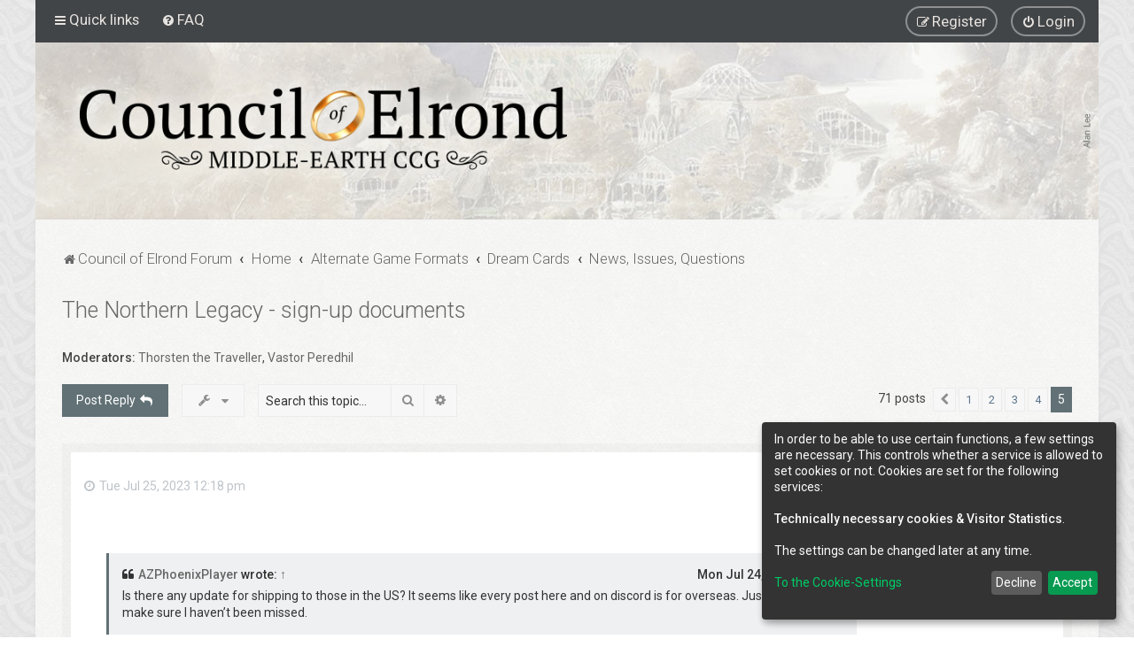

--- FILE ---
content_type: text/html; charset=UTF-8
request_url: https://councilofelrond.org/forum/viewtopic.php?f=32&p=41698&sid=4c45f9db9d9b75227a55cb4f01ca41ed
body_size: 23939
content:
<!DOCTYPE html>
<html dir="ltr" lang="en-gb">
<head>
<script> if (localStorage.user_colour_selection === "dark") { document.getElementsByTagName('html')[0].classList.add('fd_dark'); }</script>	
<meta charset="utf-8" />
<meta http-equiv="X-UA-Compatible" content="IE=edge">
<meta name="viewport" content="width=device-width, initial-scale=1" />

        <link href="./mobiquo/smartbanner/manifest.json" rel="manifest">
        
        <meta name="apple-itunes-app" content="app-id=307880732, affiliate-data=at=10lR7C, app-argument=tapatalk://councilofelrond.org/forum/?ttfid=1932246" />
        
<title>The Northern Legacy - sign-up documents - Page 5 - Council of Elrond</title>


	<link rel="canonical" href="https://councilofelrond.org/forum/viewtopic.php?t=4564&amp;start=60">

	<link rel="icon" href="https://councilofelrond.org/forum/../wp-content/themes/councilofelrond/dist/images/favicon.png" />

<!--
	phpBB style name: Milk v2
	Based on style:   Merlin Framework (http://www.planetstyles.net)
-->



	<link href="https://fonts.googleapis.com/css?family=Roboto:300,400,500" rel="stylesheet">
    <style type="text/css">body {font-family: "Roboto", Arial, Helvetica, sans-serif; font-size: 14px;}</style>


<link href="./assets/css/font-awesome.min.css?assets_version=57" rel="stylesheet">
<link href="./styles/Milk_v2/theme/stylesheet.css?assets_version=57" rel="stylesheet">
<link href="./styles/Milk_v2/theme/en/stylesheet.css?assets_version=57?assets_version=57" rel="stylesheet">

<link href="./styles/Milk_v2/theme/blank.css?assets_version=57" rel="stylesheet" class="colour_switch_link"  />


            <style type="text/css">
			/* Color */
a:hover, .navbar_footer a, .copyright_bar a, .social_links_footer a:hover span, .icon.fa-file.icon-red, a:hover .icon.fa-file.icon-red, .navigation .active-subsection a, .navigation .active-subsection a:hover, .navigation a:hover, .tabs .tab > a:hover, .tabs .activetab > a, .tabs .activetab > a:hover, a.postlink, a.postlink:visited, .navbar_in_header .badge, .button:focus .icon, .button:hover .icon, .dark_base .social_links_footer a span, .dark_base h2, .dark_base h2 a, .dark_base a:link, .dark_base a:visited, .button-secondary:focus, .button-secondary:hover, .notification_unread, .topic_type, .fd_dark a {color: #121621;}
			/* Background Solid  */
			.pagination li a:hover, .pagination li.active span, .pagination li a:focus, .jumpbox-cat-link, .dropdown-contents > li > a:hover, a.button1:hover, input.button1:hover, a.button2:hover, input.button2:hover, input.button3:hover, a.no_avatar:hover, .jumpbox-cat-link:hover, input.button1:focus, input.button2:focus, input.button3:focus, .specialbutton, input.specialbutton, .panel .specialbutton, a.specialbutton, .scrollToTop, a.specialbutton, .dark_base .social_links_footer a:hover span, .grid_unread, .tile_row_2:before   {background: #121621;}
			/* Borders Dark */
			.pagination li a:hover, .pagination li.active span, .pagination li a:focus, blockquote, .codebox code, .jumpbox-cat-link, a.postlink, input.button1:focus, input.button2:focus, input.button3:focus, input.specialbutton, .inputbox:hover, .inputbox:focus, .specialbutton, a.specialbutton, .button:hover, .button:focus, .dark_base .social_links_footer a span, a.specialbutton, .dark_base .social_links_footer a:hover span {border-color: #121621;}
			/* Background Gradient  */
			.headerbar, body.content_block_header_block li.header, body.content_block_header_stripe li.header:before, .scrollToTop, .no_avatar, .social_links_footer, .badge, thead tr, .sidebar_block_stripe:before, .fancy_panel:before {background-color: #121621;}
			/* opacity */
			.headerbar_overlay_active {background-color: #121621; opacity: 0.7;}
			/* Dark overlay */
			.grid_colour_overlay:hover {background-color: rgba(0,0,0,0.7);}
			/* Colour Hover Light */
			.navbar_footer a:hover, .copyright_bar a:hover, a.postlink:hover, .dark_base h2 a:hover  {opacity: 0.7;}
			/* Background Hover Light */
			a.scrollToTop:hover, input.specialbutton:hover, a.specialbutton:hover {opacity: 0.7;}
			/* Border light */
			.specialbutton:hover {opacity: 0.7;}

		</style>
	
<link href="./styles/Milk_v2/theme/animate.css" rel="stylesheet" />
<style type="text/css">
	#nav-main, #logo, #site-description h1, #site-description p, #nav-breadcrumbs, #page-body {
		transform: translateY(-15px);
		transition: .75s ease-in-out;
	}
</style>


<style type="text/css">
			.forums .row-item:before, .topics .row-item:before, .pmlist .row-item:before, .cplist .row-item:before {
			border-radius: 50%;
		}
	

		.forum_header {
					background-image: url('https://councilofelrond.org/forum/ext/planetstyles/flightdeck/store/coe-header-alan-lee-light.jpg');
		
					background-repeat: no-repeat;
		
					background-position: center top;
		
		"
	}

			
</style>







<!--[if lte IE 9]>
	<link href="./styles/Milk_v2/theme/tweaks.css?assets_version=57" rel="stylesheet">
<![endif]-->

<script>
let saveallbutton = true; 
let windowposition = false; 
let klarohiddenwindows = false;
let tothecookiesettings = false;
let windowfixinthemiddle = false;
let klaronote = false;
let showdeclinebutton = false;
let htmlcodeprocessing = true; 
let groupformation = true;
let nameofcookie = "klaro";
let klarodivcontainer = "klaro";
let cookieruntime = "120";
let cookiedomain = "";
let storageversion = "cookie";
let google_webfont_switch = false;
let google_adsense_switch = false;
let google_maps_switch = false;
let youtube_bbcode_switch = false; 
let vimeo_bbcode_switch = false; 
let spotify_bbcode_switch = false; 
let google_translator_switch = false; 
let amazon_switch = false; 
let google_analytics_no_tm_switch = true;
let matomo_switch = false;
let cookie_icon_selection = "<i class=\"opt-in-cookie-icon cok_men\"><\/i>";
let new_line = "";
let data_name_googleanalytics = "g-analytics";
let data_name_matomo = "matomo";
let data_name_googlewebfont = "googlewebfont";
let data_name_googleadsense = "google_adsense";
let data_name_googletranslate = "googletranslate";
let data_name_googlemaps = "googlemaps";
let data_name_amazon = "amazon";
let klarostylecolor = "dark";
let klarostyleposition1 = "bottom";
let klarostyleposition2 = "right";
let klarostylewidth = "small";
const all_accept = 'Accept\u0020All';
const accept = 'Accept';
const accept_selected = 'Accept\u0020selected';
const decline = 'Decline';
const save = 'Save';
const close = 'Close';
const powerd_by = 'Realized\u0020with\u0020Klaro\u0021';
const first_infos = 'In\u0020order\u0020to\u0020be\u0020able\u0020to\u0020use\u0020certain\u0020functions,\u0020a\u0020few\u0020settings\u0020are\u0020necessary.\u0020This\u0020controls\u0020whether\u0020a\u0020service\u0020is\u0020allowed\u0020to\u0020set\u0020cookies\u0020or\u0020not.\u0020Cookies\u0020are\u0020set\u0020for\u0020the\u0020following\u0020services\u003A\u003Cbr\u003E\u003Cbr\u003E\u007Bpurposes\u007D.\u0020\u003Cbr\u003E\u003Cbr\u003EThe\u0020settings\u0020can\u0020be\u0020changed\u0020later\u0020at\u0020any\u0020time.';
const the_cookie_settings = 'To\u0020the\u0020Cookie\u002DSettings';
const all_switch_explain = 'With\u0020this\u0020switch\u0020you\u0020can\u0020activate\u0020or\u0020deactivate\u0020all\u0020services.';
const all_switch = 'Activate\u0020or\u0020deactivate\u0020all\u0020services';
const optout_info = 'These\u0020services\u0020are\u0020loaded\u0020by\u0020default\u0020\u0028but\u0020you\u0020can\u0020disable\u0020them\u0029';
const klaro_purpose = 'Purpose';
const klaro_purposes = 'Purposes';
const allways_required_service = 'This\u0020service\u0020is\u0020always\u0020required\u0021';
const allways_required = '\u0028always\u0020required\u0029';
const klaro_service = 'Service';
const klaro_services = 'Services';
const settings_for_cookie = 'Settings\u0020for\u0020the\u0020Cookie\u00B4s';
const second_infos = 'The\u0020settings\u0020for\u0020cookies\u0020can\u0020be\u0020made\u0020here,\u0020which\u0020may\u0020be\u0020set.\u003Cbr\u003E\u003Cbr\u003EGeneral\u0020notes\u0020and\u0020information\u0020can\u0020be\u0020found\u0020in\u0020our\u0020\u003Ca\u0020href\u003D\u0022.\/ucp.php\u003Fmode\u003Dprivacy\u0026amp\u003Bsid\u003Dcc55c91ae15611b7e4abeffbe0ba3428\u0022\u0020target\u003D\u0022_blank\u0022\u003E\u003Cstrong\u003EPrivacy\u0020policy\u003C\/strong\u003E\u003C\/a\u003E\u0020and\u0020\u003Ca\u0020href\u003D\u0022.\/ucp.php\u003Fmode\u003Dterms\u0026amp\u003Bsid\u003Dcc55c91ae15611b7e4abeffbe0ba3428\u0022\u0020target\u003D\u0022_blank\u0022\u003E\u003Cstrong\u003E\u0020Terms\u0020of\u0020Use\u003C\/strong\u003E\u003C\/a\u003E.';
const cookies_must_have = 'These\u0020cookies\u0020are\u0020preset\u0020values\u0020and\u0020must\u0020be\u0020accepted\u0020as\u0020they\u0020are\u0020necessary\u0020for\u0020the\u0020website\u0020to\u0020operate.';
const technical_cookies = 'Technically\u0020necessary\u0020cookies';
const extern_cookies_explain = 'Options\u0020are\u0020provided\u0020here\u0020that\u0020make\u0020it\u0020possible\u0020to\u0020play\u0020videos\u0020or\u0020external\u0020media\u0020directly\u0020in\u0020the\u0020forum.';
const extern_cookies = 'External\u0020Media';
const new_changes = 'There\u0020have\u0020been\u0020changes\u0020since\u0020your\u0020last\u0020visit,\u0020please\u0020renew\u0020your\u0020consent.';
const tools = 'Visitor\u0020Statistics';
const tools_cookies = 'Services\u0020can\u0020be\u0020selected\u0020here\u0020that\u0020are\u0020used\u0020to\u0020collect\u0020visitor\u0020statistics.';
const another_ext = 'Compatible\u0020extensions';
const another_ext_explain = 'Here\u0020you\u0020will\u0020find\u0020selection\u0020options\u0020for\u0020compatible\u0020extensions';
const extra_services  = 'Additional\u0020Choices';
const extra_services_explain  = 'There\u0020are\u0020other\u0020functions\u0020to\u0020choose\u0020from\u0020here';
const load_external_content = 'Would\u0020you\u0020like\u0020to\u0020load\u0020external\u0020content\u0020provided\u0020by\u0020\u007Btitle\u007D\u003F';
const allow_once = 'Allow\u0020once';
const permit_permanently = 'Permit\u0020permanently\u0020\u0028you\u0020can\u0020change\u0020the\u0020settings\u0020at\u0020any\u0020time\u0021\u0029';
const cs_techcookie = 'Login,\u0020Session\u0020Cookies';
const ds_techcookie = '\u003Cdetails\u003E\n\t\t\t\t\t\t\t\t\t\t\u003Csummary\u0020class\u003D\u0022collapsible_summary\u0022\u003E\u003Cspan\u0020class\u003D\u0022cookie_arrow\u0022\u003E\u0026\u00239660\u003B\u003C\/span\u003E\u0020\u003E\u003E\u003E\u0020More\u0020information\u0020\u003C\u003C\u003C\u0020\u003Cspan\u0020class\u003D\u0022cookie_arrow\u0022\u003E\u0026\u00239660\u003B\u003C\/span\u003E\u003C\/summary\u003E\u003Cbr\u003E\n\t\t\t\t\t\t\t\t\t\t\t\u003Ctable\u003E\n\t\t\t\t\t\t\t\t\t\t\t\t\u003Ctbody\u0020class\u003D\u0022cookie_tbody\u0022\u003E\n\t\t\t\t\t\t\t\t\t\t\t\t\t\u003Ctr\u0020class\u003D\u0022cookie_tr\u0022\u003E\n\t\t\t\t\t\t\t\t\t\t\t\t\t\t\u003Cth\u0020class\u003D\u0022cookie_th\u0022\u003EName\u003A\u003C\/th\u003E\n\t\t\t\t\t\t\t\t\t\t\t\t\t\t\u003Ctd\u0020class\u003D\u0022cookie_td\u0022\u003E\n\t\t\t\t\t\t\t\t\t\t\t\t\t\t\t\u003Clabel\u0020class\u003D\u0022cookie_label\u0022\u003EPhpbb\u0020Forum\u0020Cookies\u003C\/label\u003E\n\t\t\t\t\t\t\t\t\t\t\t\t\t\t\u003C\/td\u003E\n\t\t\t\t\t\t\t\t\t\t\t\t\t\u003C\/tr\u003E\n\t\t\t\t\t\t\t\t\t\t\t\t\t\u003Ctr\u0020class\u003D\u0022cookie_tr\u0022\u003E\n\t\t\t\t\t\t\t\t\t\t\t\t\t\t\u003Cth\u0020class\u003D\u0022cookie_th\u0022\u003EOfferer\u003A\u003C\/th\u003E\n\t\t\t\t\t\t\t\t\t\t\t\t\t\t\u003Ctd\u0020class\u003D\u0022cookie_td\u0022\u003E\n\t\t\t\t\t\t\t\t\t\t\t\t\t\t\t\u003Clabel\u0020class\u003D\u0022cookie_label\u0022\u003EOwner\u0020of\u0020this\u0020website\u0020\u003C\/label\u003E\n\t\t\t\t\t\t\t\t\t\t\t\t\t\t\u003C\/td\u003E\n\t\t\t\t\t\t\t\t\t\t\t\t\t\u003C\/tr\u003E\n\t\t\t\t\t\t\t\t\t\t\t\t\t\u003Ctr\u0020class\u003D\u0022cookie_tr\u0022\u003E\n\t\t\t\t\t\t\t\t\t\t\t\t\t\t\u003Cth\u0020class\u003D\u0022cookie_th\u0022\u003EPurpose\u003A\u003C\/th\u003E\n\t\t\t\t\t\t\t\t\t\t\t\t\t\t\u003Ctd\u0020class\u003D\u0022cookie_td\u0022\u003E\n\t\t\t\t\t\t\t\t\t\t\t\t\t\t\t\u003Clabel\u0020class\u003D\u0022cookie_label\u0022\u003EStores\u0020information\u0020in\u0020cookies\u0020provided\u0020by\u0020the\u0020forum\u0020software\u0020itself\u0020on\u0020the\u0020user\u00B4s\u0020computer.\u0020These\u0020are,\u0020for\u0020example,\u0020session\u0020IDs\u0020or\u0020login\u0020information.\u0020This\u0020serves\u0020exclusively\u0020for\u0020the\u0020comfortable\u0020use\u0020of\u0020the\u0020forum.\u003C\/label\u003E\n\t\t\t\t\t\t\t\t\t\t\t\t\t\t\u003C\/td\u003E\n\t\t\t\t\t\t\t\t\t\t\t\t\t\u003C\/tr\u003E\n\t\t\t\t\t\t\t\t\t\t\t\t\t\u003Ctr\u0020class\u003D\u0022cookie_tr\u0022\u003E\n\t\t\t\t\t\t\t\t\t\t\t\t\t\t\u003Cth\u0020class\u003D\u0022cookie_th\u0022\u003ECookie\u0020Name\u003A\u003C\/th\u003E\n\t\t\t\t\t\t\t\t\t\t\t\t\t\t\u003Ctd\u0020class\u003D\u0022cookie_td\u0022\u003E\n\t\t\t\t\t\t\t\t\t\t\t\t\t\t\t\u003Clabel\u0020class\u003D\u0022cookie_label\u0022\u003Ecoe_forum\u0020\u003C\/label\u003E\n\t\t\t\t\t\t\t\t\t\t\t\t\t\t\u003C\/td\u003E\n\t\t\t\t\t\t\t\t\t\t\t\t\t\u003C\/tr\u003E\n\t\t\t\t\t\t\t\t\t\t\t\t\t\u003Ctr\u0020class\u003D\u0022cookie_tr\u0022\u003E\n\t\t\t\t\t\t\t\t\t\t\t\t\t\t\u003Cth\u0020class\u003D\u0022cookie_th\u0022\u003ECookie\u0020runtime\u003A\u003C\/th\u003E\n\t\t\t\t\t\t\t\t\t\t\t\t\t\t\u003Ctd\u0020class\u003D\u0022cookie_td\u0022\u003E\n\t\t\t\t\t\t\t\t\t\t\t\t\t\t\t\u003Clabel\u0020class\u003D\u0022cookie_label\u0022\u003E1\u0020Year\u003C\/label\u003E\n\t\t\t\t\t\t\t\t\t\t\t\t\t\t\u003C\/td\u003E\n\t\t\t\t\t\t\t\t\t\t\t\t\t\u003C\/tr\u003E\n\t\t\t\t\t\t\t\t\t\t\t\t\u003C\/tbody\u003E\n\t\t\t\t\t\t\t\t\t\t\t\u003C\/table\u003E\n\t\t\t\t\t\t\t\t\t\u003C\/details\u003E';
const cs_klarocookie = 'Klaro\u0020Cookie\u0020Content\u0020Manager';
const ds_klarocookie = '\u003Cdetails\u003E\n\t\t\t\t\t\t\t\t\t\t\u003Csummary\u0020class\u003D\u0022collapsible_summary\u0022\u003E\u003Cspan\u0020class\u003D\u0022cookie_arrow\u0022\u003E\u0026\u00239660\u003B\u003C\/span\u003E\u0020\u003E\u003E\u003E\u0020More\u0020information\u0020\u003C\u003C\u003C\u0020\u003Cspan\u0020class\u003D\u0022cookie_arrow\u0022\u003E\u0026\u00239660\u003B\u003C\/span\u003E\u003C\/summary\u003E\u003Cbr\u003E\n\t\t\t\t\t\t\t\t\t\t\t\u003Ctable\u003E\n\t\t\t\t\t\t\t\t\t\t\t\t\u003Ctbody\u0020class\u003D\u0022cookie_tbody\u0022\u003E\n\t\t\t\t\t\t\t\t\t\t\t\t\t\u003Ctr\u0020class\u003D\u0022cookie_tr\u0022\u003E\n\t\t\t\t\t\t\t\t\t\t\t\t\t\t\u003Cth\u0020class\u003D\u0022cookie_th\u0022\u003EName\u003A\u003C\/th\u003E\n\t\t\t\t\t\t\t\t\t\t\t\t\t\t\u003Ctd\u0020class\u003D\u0022cookie_td\u0022\u003E\n\t\t\t\t\t\t\t\t\t\t\t\t\t\t\t\u003Clabel\u0020class\u003D\u0022cookie_label\u0022\u003EKlaro\u0020Cookies\u003C\/label\u003E\n\t\t\t\t\t\t\t\t\t\t\t\t\t\t\u003C\/td\u003E\n\t\t\t\t\t\t\t\t\t\t\t\t\t\u003C\/tr\u003E\n\t\t\t\t\t\t\t\t\t\t\t\t\t\u003Ctr\u0020class\u003D\u0022cookie_tr\u0022\u003E\n\t\t\t\t\t\t\t\t\t\t\t\t\t\t\u003Cth\u0020class\u003D\u0022cookie_th\u0022\u003EOfferer\u003A\u003C\/th\u003E\n\t\t\t\t\t\t\t\t\t\t\t\t\t\t\u003Ctd\u0020class\u003D\u0022cookie_td\u0022\u003E\n\t\t\t\t\t\t\t\t\t\t\t\t\t\t\t\u003Clabel\u0020class\u003D\u0022cookie_label\u0022\u003ECouncil\u0020of\u0020Elrond\u0020\u002D\u0020A\u0020script\u0020from\u0020\u003Ca\u0020href\u003D\u0022https\u003A\/\/heyklaro.com\/\u0022\u0020target\u003D\u0022_blank\u0022\u003EKlaro\u003C\/a\u003E\u0020is\u0020used\u0020which\u0020is\u0020loaded\u0020internally\u0020on\u0020the\u0020server.\u003C\/label\u003E\n\t\t\t\t\t\t\t\t\t\t\t\t\t\t\u003C\/td\u003E\n\t\t\t\t\t\t\t\t\t\t\t\t\t\u003C\/tr\u003E\n\t\t\t\t\t\t\t\t\t\t\t\t\t\u003Ctr\u0020class\u003D\u0022cookie_tr\u0022\u003E\n\t\t\t\t\t\t\t\t\t\t\t\t\t\t\u003Cth\u0020class\u003D\u0022cookie_th\u0022\u003EPurpose\u003A\u003C\/th\u003E\n\t\t\t\t\t\t\t\t\t\t\t\t\t\t\u003Ctd\u0020class\u003D\u0022cookie_td\u0022\u003E\n\t\t\t\t\t\t\t\t\t\t\t\t\t\t\t\u003Clabel\u0020class\u003D\u0022cookie_label\u0022\u003ESaves\u0020the\u0020settings\u0020of\u0020the\u0020visitors\u0020selected\u0020in\u0020the\u0020Klaro\u0020Cookies\u0020cookie\u0020box.\u003C\/label\u003E\n\t\t\t\t\t\t\t\t\t\t\t\t\t\t\u003C\/td\u003E\n\t\t\t\t\t\t\t\t\t\t\t\t\t\u003C\/tr\u003E\n\t\t\t\t\t\t\t\t\t\t\t\t\t\u003Ctr\u0020class\u003D\u0022cookie_tr\u0022\u003E\n\t\t\t\t\t\t\t\t\t\t\t\t\t\t\u003Cth\u0020class\u003D\u0022cookie_th\u0022\u003ECookie\u0020Name\u003A\u003C\/th\u003E\n\t\t\t\t\t\t\t\t\t\t\t\t\t\t\u003Ctd\u0020class\u003D\u0022cookie_td\u0022\u003E\n\t\t\t\t\t\t\t\t\t\t\t\t\t\t\t\u003Clabel\u0020class\u003D\u0022cookie_label\u0022\u003Eklaro\u003C\/label\u003E\n\t\t\t\t\t\t\t\t\t\t\t\t\t\t\u003C\/td\u003E\n\t\t\t\t\t\t\t\t\t\t\t\t\t\u003C\/tr\u003E\n\t\t\t\t\t\t\t\t\t\t\t\t\t\u003Ctr\u0020class\u003D\u0022cookie_tr\u0022\u003E\n\t\t\t\t\t\t\t\t\t\t\t\t\t\t\u003Cth\u0020class\u003D\u0022cookie_th\u0022\u003ECookie\u0020runtime\u003A\u003C\/th\u003E\n\t\t\t\t\t\t\t\t\t\t\t\t\t\t\u003Ctd\u0020class\u003D\u0022cookie_td\u0022\u003E\n\t\t\t\t\t\t\t\t\t\t\t\t\t\t\t\u003Clabel\u0020class\u003D\u0022cookie_label\u0022\u003E120\u0020days\u003C\/label\u003E\n\t\t\t\t\t\t\t\t\t\t\t\t\t\t\u003C\/td\u003E\n\t\t\t\t\t\t\t\t\t\t\t\t\t\u003C\/tr\u003E\n\t\t\t\t\t\t\t\t\t\t\t\t\t\u003Ctr\u0020class\u003D\u0022cookie_tr\u0022\u003E\n\t\t\t\t\t\t\t\t\t\t\t\t\t\t\u003Cth\u0020class\u003D\u0022cookie_th\u0022\u003EPrivacy\u0020policy\u003A\u003C\/th\u003E\n\t\t\t\t\t\t\t\t\t\t\t\t\t\t\u003Ctd\u0020class\u003D\u0022cookie_td\u0022\u003E\n\t\t\t\t\t\t\t\t\t\t\t\t\t\t\t\u003Clabel\u0020class\u003D\u0022cookie_label\u0022\u003E\u003Ca\u0020href\u003D\u0022https\u003A\/\/heyklaro.com\/resources\/privacy\u0022\u0020target\u003D\u0022_blank\u0022\u003Ehttps\u003A\/\/heyklaro.com\/resources\/privacy\u003C\/a\u003E\u003C\/label\u003E\n\t\t\t\t\t\t\t\t\t\t\t\t\t\t\u003C\/td\u003E\n\t\t\t\t\t\t\t\t\t\t\t\t\t\u003C\/tr\u003E\n\t\t\t\t\t\t\t\t\t\t\t\t\u003C\/tbody\u003E\n\t\t\t\t\t\t\t\t\t\t\t\u003C\/table\u003E\n\t\t\t\t\t\t\t\t\t\u003C\/details\u003E';
const cs_youtube = 'Youtube';
const ds_youtube = '\u003Cdetails\u003E\n\t\t\t\t\t\t\t\t\t\t\u003Csummary\u0020class\u003D\u0022collapsible_summary\u0022\u003E\u003Cspan\u0020class\u003D\u0022cookie_arrow\u0022\u003E\u0026\u00239660\u003B\u003C\/span\u003E\u0020\u003E\u003E\u003E\u0020More\u0020information\u0020\u003C\u003C\u003C\u0020\u003Cspan\u0020class\u003D\u0022cookie_arrow\u0022\u003E\u0026\u00239660\u003B\u003C\/span\u003E\u003C\/summary\u003E\u003Cbr\u003E\n\t\t\t\t\t\t\t\t\t\t\t\u003Ctable\u003E\n\t\t\t\t\t\t\t\t\t\t\t\t\u003Ctbody\u0020class\u003D\u0022cookie_tbody\u0022\u003E\n\t\t\t\t\t\t\t\t\t\t\t\t\t\u003Ctr\u0020class\u003D\u0022cookie_tr\u0022\u003E\n\t\t\t\t\t\t\t\t\t\t\t\t\t\t\u003Cth\u0020class\u003D\u0022cookie_th\u0022\u003EName\u003A\u003C\/th\u003E\n\t\t\t\t\t\t\t\t\t\t\t\t\t\t\u003Ctd\u0020class\u003D\u0022cookie_td\u0022\u003E\n\t\t\t\t\t\t\t\t\t\t\t\t\t\t\t\u003Clabel\u0020class\u003D\u0022cookie_label\u0022\u003EYoutube\u0020BBCode\u003C\/label\u003E\n\t\t\t\t\t\t\t\t\t\t\t\t\t\t\u003C\/td\u003E\n\t\t\t\t\t\t\t\t\t\t\t\t\t\u003C\/tr\u003E\n\t\t\t\t\t\t\t\t\t\t\t\t\t\u003Ctr\u0020class\u003D\u0022cookie_tr\u0022\u003E\n\t\t\t\t\t\t\t\t\t\t\t\t\t\t\u003Cth\u0020class\u003D\u0022cookie_th\u0022\u003EOfferer\u003A\u003C\/th\u003E\n\t\t\t\t\t\t\t\t\t\t\t\t\t\t\u003Ctd\u0020class\u003D\u0022cookie_td\u0022\u003E\n\t\t\t\t\t\t\t\t\t\t\t\t\t\t\t\u003Clabel\u0020class\u003D\u0022cookie_label\u0022\u003EYoutube\u0020Google\u0020Ireland\u0020Limited\u003C\/label\u003E\n\t\t\t\t\t\t\t\t\t\t\t\t\t\t\u003C\/td\u003E\n\t\t\t\t\t\t\t\t\t\t\t\t\t\u003C\/tr\u003E\n\t\t\t\t\t\t\t\t\t\t\t\t\t\u003Ctr\u0020class\u003D\u0022cookie_tr\u0022\u003E\n\t\t\t\t\t\t\t\t\t\t\t\t\t\t\u003Cth\u0020class\u003D\u0022cookie_th\u0022\u003EPurpose\u003A\u003C\/th\u003E\n\t\t\t\t\t\t\t\t\t\t\t\t\t\t\u003Ctd\u0020class\u003D\u0022cookie_td\u0022\u003E\n\t\t\t\t\t\t\t\t\t\t\t\t\t\t\t\u003Clabel\u0020class\u003D\u0022cookie_label\u0022\u003EWith\u0020permission\u0020from\u0020this\u0020switch,\u0020videos\u0020from\u0020YouTube\u0020embedded\u0020in\u0020posts\u0020can\u0020be\u0020viewed\u0020and\u0020played.\u0020Data\u0020can\u0020also\u0020be\u0020sent\u0020to\u0020YouTube\u0020or\u0020Google.\u003C\/label\u003E\n\t\t\t\t\t\t\t\t\t\t\t\t\t\t\u003C\/td\u003E\n\t\t\t\t\t\t\t\t\t\t\t\t\t\u003C\/tr\u003E\n\t\t\t\t\t\t\t\t\t\t\t\t\t\u003Ctr\u0020class\u003D\u0022cookie_tr\u0022\u003E\n\t\t\t\t\t\t\t\t\t\t\t\t\t\t\u003Cth\u0020class\u003D\u0022cookie_th\u0022\u003EPrivacy\u0020policy\u003A\u003C\/th\u003E\n\t\t\t\t\t\t\t\t\t\t\t\t\t\t\u003Ctd\u0020class\u003D\u0022cookie_td\u0022\u003E\n\t\t\t\t\t\t\t\t\t\t\t\t\t\t\t\u003Clabel\u0020class\u003D\u0022cookie_label\u0022\u003E\u003Ca\u0020href\u003D\u0022https\u003A\/\/www.google.de\/intl\/de\/policies\/privacy\u0022\u0020target\u003D\u0022_blank\u0022\u003Ehttps\u003A\/\/www.google.de\/intl\/de\/policies\/privacy\u003C\/a\u003E\u003C\/label\u003E\n\t\t\t\t\t\t\t\t\t\t\t\t\t\t\u003C\/td\u003E\n\t\t\t\t\t\t\t\t\t\t\t\t\t\u003C\/tr\u003E\n\t\t\t\t\t\t\t\t\t\t\t\t\u003C\/tbody\u003E\n\t\t\t\t\t\t\t\t\t\t\t\u003C\/table\u003E\n\t\t\t\t\t\t\t\t\t\u003C\/details\u003E';
const cs_matomo = 'Matomo\u0020Analytics';
const ds_matomo = '\u003Cdetails\u003E\n\t\t\t\t\t\t\t\t\t\t\u003Csummary\u0020class\u003D\u0022collapsible_summary\u0022\u003E\u003Cspan\u0020class\u003D\u0022cookie_arrow\u0022\u003E\u0026\u00239660\u003B\u003C\/span\u003E\u0020\u003E\u003E\u003E\u0020More\u0020information\u0020\u003C\u003C\u003C\u0020\u003Cspan\u0020class\u003D\u0022cookie_arrow\u0022\u003E\u0026\u00239660\u003B\u003C\/span\u003E\u003C\/summary\u003E\u003Cbr\u003E\n\t\t\t\t\t\t\t\t\t\t\t\u003Ctable\u003E\n\t\t\t\t\t\t\t\t\t\t\t\t\u003Ctbody\u0020class\u003D\u0022cookie_tbody\u0022\u003E\n\t\t\t\t\t\t\t\t\t\t\t\t\t\u003Ctr\u0020class\u003D\u0022cookie_tr\u0022\u003E\n\t\t\t\t\t\t\t\t\t\t\t\t\t\t\u003Cth\u0020class\u003D\u0022cookie_th\u0022\u003EName\u003A\u003C\/th\u003E\n\t\t\t\t\t\t\t\t\t\t\t\t\t\t\u003Ctd\u0020class\u003D\u0022cookie_td\u0022\u003E\n\t\t\t\t\t\t\t\t\t\t\t\t\t\t\t\u003Clabel\u0020class\u003D\u0022cookie_label\u0022\u003EMatomo\u0020Analytics\u003C\/label\u003E\n\t\t\t\t\t\t\t\t\t\t\t\t\t\t\u003C\/td\u003E\n\t\t\t\t\t\t\t\t\t\t\t\t\t\u003C\/tr\u003E\n\t\t\t\t\t\t\t\t\t\t\t\t\t\u003Ctr\u0020class\u003D\u0022cookie_tr\u0022\u003E\n\t\t\t\t\t\t\t\t\t\t\t\t\t\t\u003Cth\u0020class\u003D\u0022cookie_th\u0022\u003EOfferer\u003A\u003C\/th\u003E\n\t\t\t\t\t\t\t\t\t\t\t\t\t\t\u003Ctd\u0020class\u003D\u0022cookie_td\u0022\u003E\n\t\t\t\t\t\t\t\t\t\t\t\t\t\t\t\u003Clabel\u0020class\u003D\u0022cookie_label\u0022\u003EInnoCraft,\u0020New\u0020Zeeland\u003C\/label\u003E\n\t\t\t\t\t\t\t\t\t\t\t\t\t\t\u003C\/td\u003E\n\t\t\t\t\t\t\t\t\t\t\t\t\t\u003C\/tr\u003E\n\t\t\t\t\t\t\t\t\t\t\t\t\t\u003Ctr\u0020class\u003D\u0022cookie_tr\u0022\u003E\n\t\t\t\t\t\t\t\t\t\t\t\t\t\t\u003Cth\u0020class\u003D\u0022cookie_th\u0022\u003EPurpose\u003A\u003C\/th\u003E\n\t\t\t\t\t\t\t\t\t\t\t\t\t\t\u003Ctd\u0020class\u003D\u0022cookie_td\u0022\u003E\n\t\t\t\t\t\t\t\t\t\t\t\t\t\t\t\u003Clabel\u0020class\u003D\u0022cookie_label\u0022\u003EWith\u0020permission\u0020from\u0020this\u0020button,\u0020the\u0020Matomo\u0020Analytics\u0020service\u0020is\u0020loaded.\u0020Matomo\u0020Analytics\u0020is\u0020a\u0020simple\u0020analytics\u0020service\u0020that\u0020runs\u0020externally\u0020on\u0020one\u0020of\u0020the\u0020\u003Ca\u0020href\u003D\u0022https\u003A\/\/matomo.org\/\u0022\u0020target\u003D\u0022_blank\u0022\u003E\u003Cb\u003Ehttps\u003A\/\/matomo.org\/\u003C\/b\u003E\u003C\/a\u003E\u0020servers.\u0020Cookies\u0020are\u0020created\u0020and\u0020data\u0020is\u0020forwarded\u0020to\u0020the\u0020Matomo\u0020servers.\u003C\/label\u003E\n\t\t\t\t\t\t\t\t\t\t\t\t\t\t\u003C\/td\u003E\n\t\t\t\t\t\t\t\t\t\t\t\t\t\u003C\/tr\u003E\n\t\t\t\t\t\t\t\t\t\t\t\t\t\u003Ctr\u0020class\u003D\u0022cookie_tr\u0022\u003E\n\t\t\t\t\t\t\t\t\t\t\t\t\t\t\u003Cth\u0020class\u003D\u0022cookie_th\u0022\u003EPrivacy\u0020policy\u003A\u003C\/th\u003E\n\t\t\t\t\t\t\t\t\t\t\t\t\t\t\u003Ctd\u0020class\u003D\u0022cookie_td\u0022\u003E\n\t\t\t\t\t\t\t\t\t\t\t\t\t\t\t\u003Clabel\u0020class\u003D\u0022cookie_label\u0022\u003E\u003Ca\u0020href\u003D\u0022https\u003A\/\/matomo.org\/privacy\u002Dpolicy\/\u0022\u0020target\u003D\u0022_blank\u0022\u003Ehttps\u003A\/\/matomo.org\/privacy\u002Dpolicy\/r\u003C\/a\u003E\u003C\/label\u003E\n\t\t\t\t\t\t\t\t\t\t\t\t\t\t\u003C\/td\u003E\n\t\t\t\t\t\t\t\t\t\t\t\t\t\u003C\/tr\u003E\n\t\t\t\t\t\t\t\t\t\t\t\t\u003C\/tbody\u003E\n\t\t\t\t\t\t\t\t\t\t\t\u003C\/table\u003E\n\t\t\t\t\t\t\t\t\t\u003C\/details\u003E';
const matomo_url = '';
const cs_vimeo = 'Vimeo';
const ds_vimeo = '\u003Cdetails\u003E\n\t\t\t\t\t\t\t\t\t\t\u003Csummary\u0020class\u003D\u0022collapsible_summary\u0022\u003E\u003Cspan\u0020class\u003D\u0022cookie_arrow\u0022\u003E\u0026\u00239660\u003B\u003C\/span\u003E\u0020\u003E\u003E\u003E\u0020More\u0020information\u0020\u003C\u003C\u003C\u0020\u003Cspan\u0020class\u003D\u0022cookie_arrow\u0022\u003E\u0026\u00239660\u003B\u003C\/span\u003E\u003C\/summary\u003E\u003Cbr\u003E\n\t\t\t\t\t\t\t\t\t\t\t\u003Ctable\u003E\n\t\t\t\t\t\t\t\t\t\t\t\t\u003Ctbody\u0020class\u003D\u0022cookie_tbody\u0022\u003E\n\t\t\t\t\t\t\t\t\t\t\t\t\t\u003Ctr\u0020class\u003D\u0022cookie_tr\u0022\u003E\n\t\t\t\t\t\t\t\t\t\t\t\t\t\t\u003Cth\u0020class\u003D\u0022cookie_th\u0022\u003EName\u003A\u003C\/th\u003E\n\t\t\t\t\t\t\t\t\t\t\t\t\t\t\u003Ctd\u0020class\u003D\u0022cookie_td\u0022\u003E\n\t\t\t\t\t\t\t\t\t\t\t\t\t\t\t\u003Clabel\u0020class\u003D\u0022cookie_label\u0022\u003EVimeo\u0020BBCode\u003C\/label\u003E\n\t\t\t\t\t\t\t\t\t\t\t\t\t\t\u003C\/td\u003E\n\t\t\t\t\t\t\t\t\t\t\t\t\t\u003C\/tr\u003E\n\t\t\t\t\t\t\t\t\t\t\t\t\t\u003Ctr\u0020class\u003D\u0022cookie_tr\u0022\u003E\n\t\t\t\t\t\t\t\t\t\t\t\t\t\t\u003Cth\u0020class\u003D\u0022cookie_th\u0022\u003EOfferer\u003A\u003C\/th\u003E\n\t\t\t\t\t\t\t\t\t\t\t\t\t\t\u003Ctd\u0020class\u003D\u0022cookie_td\u0022\u003E\n\t\t\t\t\t\t\t\t\t\t\t\t\t\t\t\u003Clabel\u0020class\u003D\u0022cookie_label\u0022\u003EVimeo\u0020Inc.\u003C\/label\u003E\n\t\t\t\t\t\t\t\t\t\t\t\t\t\t\u003C\/td\u003E\n\t\t\t\t\t\t\t\t\t\t\t\t\t\u003C\/tr\u003E\n\t\t\t\t\t\t\t\t\t\t\t\t\t\u003Ctr\u0020class\u003D\u0022cookie_tr\u0022\u003E\n\t\t\t\t\t\t\t\t\t\t\t\t\t\t\u003Cth\u0020class\u003D\u0022cookie_th\u0022\u003EPurpose\u003A\u003C\/th\u003E\n\t\t\t\t\t\t\t\t\t\t\t\t\t\t\u003Ctd\u0020class\u003D\u0022cookie_td\u0022\u003E\n\t\t\t\t\t\t\t\t\t\t\t\t\t\t\t\u003Clabel\u0020class\u003D\u0022cookie_label\u0022\u003EWith\u0020permission\u0020from\u0020this\u0020switch,\u0020videos\u0020from\u0020vimeo.com\u0020embedded\u0020in\u0020posts\u0020can\u0020be\u0020viewed\u0020and\u0020played.\u0020Data\u0020can\u0020also\u0020be\u0020sent\u0020to\u0020vimeo.com.\u003C\/label\u003E\n\t\t\t\t\t\t\t\t\t\t\t\t\t\t\u003C\/td\u003E\n\t\t\t\t\t\t\t\t\t\t\t\t\t\u003C\/tr\u003E\n\t\t\t\t\t\t\t\t\t\t\t\t\t\u003Ctr\u0020class\u003D\u0022cookie_tr\u0022\u003E\n\t\t\t\t\t\t\t\t\t\t\t\t\t\t\u003Cth\u0020class\u003D\u0022cookie_th\u0022\u003EPrivacy\u0020policy\u003A\u003C\/th\u003E\n\t\t\t\t\t\t\t\t\t\t\t\t\t\t\u003Ctd\u0020class\u003D\u0022cookie_td\u0022\u003E\n\t\t\t\t\t\t\t\t\t\t\t\t\t\t\t\u003Clabel\u0020class\u003D\u0022cookie_label\u0022\u003E\u003Ca\u0020href\u003D\u0022https\u003A\/\/vimeo.com\/privacy\u0022\u0020target\u003D\u0022_blank\u0022\u003Ehttps\u003A\/\/vimeo.com\/privacy\u003C\/a\u003E\u003C\/label\u003E\n\t\t\t\t\t\t\t\t\t\t\t\t\t\t\u003C\/td\u003E\n\t\t\t\t\t\t\t\t\t\t\t\t\t\u003C\/tr\u003E\n\t\t\t\t\t\t\t\t\t\t\t\t\u003C\/tbody\u003E\n\t\t\t\t\t\t\t\t\t\t\t\u003C\/table\u003E\n\t\t\t\t\t\t\t\t\t\u003C\/details\u003E';
const cs_spotify = 'Spotify';
const ds_spotify = '\u003Cdetails\u003E\n\t\t\t\t\t\t\t\t\t\t\u003Csummary\u0020class\u003D\u0022collapsible_summary\u0022\u003E\u003Cspan\u0020class\u003D\u0022cookie_arrow\u0022\u003E\u0026\u00239660\u003B\u003C\/span\u003E\u0020\u003E\u003E\u003E\u0020More\u0020information\u0020\u003C\u003C\u003C\u0020\u003Cspan\u0020class\u003D\u0022cookie_arrow\u0022\u003E\u0026\u00239660\u003B\u003C\/span\u003E\u003C\/summary\u003E\u003Cbr\u003E\n\t\t\t\t\t\t\t\t\t\t\t\u003Ctable\u003E\n\t\t\t\t\t\t\t\t\t\t\t\t\u003Ctbody\u0020class\u003D\u0022cookie_tbody\u0022\u003E\n\t\t\t\t\t\t\t\t\t\t\t\t\t\u003Ctr\u0020class\u003D\u0022cookie_tr\u0022\u003E\n\t\t\t\t\t\t\t\t\t\t\t\t\t\t\u003Cth\u0020class\u003D\u0022cookie_th\u0022\u003EName\u003A\u003C\/th\u003E\n\t\t\t\t\t\t\t\t\t\t\t\t\t\t\u003Ctd\u0020class\u003D\u0022cookie_td\u0022\u003E\n\t\t\t\t\t\t\t\t\t\t\t\t\t\t\t\u003Clabel\u0020class\u003D\u0022cookie_label\u0022\u003ESpotify\u0020BBCode\u003C\/label\u003E\n\t\t\t\t\t\t\t\t\t\t\t\t\t\t\u003C\/td\u003E\n\t\t\t\t\t\t\t\t\t\t\t\t\t\u003C\/tr\u003E\n\t\t\t\t\t\t\t\t\t\t\t\t\t\u003Ctr\u0020class\u003D\u0022cookie_tr\u0022\u003E\n\t\t\t\t\t\t\t\t\t\t\t\t\t\t\u003Cth\u0020class\u003D\u0022cookie_th\u0022\u003EOfferer\u003A\u003C\/th\u003E\n\t\t\t\t\t\t\t\t\t\t\t\t\t\t\u003Ctd\u0020class\u003D\u0022cookie_td\u0022\u003E\n\t\t\t\t\t\t\t\t\t\t\t\t\t\t\t\u003Clabel\u0020class\u003D\u0022cookie_label\u0022\u003ESpotify\u0020AB,\u0020Schweden\u003C\/label\u003E\n\t\t\t\t\t\t\t\t\t\t\t\t\t\t\u003C\/td\u003E\n\t\t\t\t\t\t\t\t\t\t\t\t\t\u003C\/tr\u003E\n\t\t\t\t\t\t\t\t\t\t\t\t\t\u003Ctr\u0020class\u003D\u0022cookie_tr\u0022\u003E\n\t\t\t\t\t\t\t\t\t\t\t\t\t\t\u003Cth\u0020class\u003D\u0022cookie_th\u0022\u003EPurpose\u003A\u003C\/th\u003E\n\t\t\t\t\t\t\t\t\t\t\t\t\t\t\u003Ctd\u0020class\u003D\u0022cookie_td\u0022\u003E\n\t\t\t\t\t\t\t\t\t\t\t\t\t\t\t\u003Clabel\u0020class\u003D\u0022cookie_label\u0022\u003EPlaylists\u0020or\u0020videos\u0020from\u0020Spotify.com\u0020embedded\u0020in\u0020posts\u0020can\u0020be\u0020viewed\u0020and\u0020played\u0020with\u0020permission\u0020from\u0020this\u0020switch.\u0020Data\u0020can\u0020also\u0020be\u0020sent\u0020to\u0020Spotify.com.\u003C\/label\u003E\n\t\t\t\t\t\t\t\t\t\t\t\t\t\t\u003C\/td\u003E\n\t\t\t\t\t\t\t\t\t\t\t\t\t\u003C\/tr\u003E\n\t\t\t\t\t\t\t\t\t\t\t\t\t\u003Ctr\u0020class\u003D\u0022cookie_tr\u0022\u003E\n\t\t\t\t\t\t\t\t\t\t\t\t\t\t\u003Cth\u0020class\u003D\u0022cookie_th\u0022\u003EPrivacy\u0020policy\u003A\u003C\/th\u003E\n\t\t\t\t\t\t\t\t\t\t\t\t\t\t\u003Ctd\u0020class\u003D\u0022cookie_td\u0022\u003E\n\t\t\t\t\t\t\t\t\t\t\t\t\t\t\t\u003Clabel\u0020class\u003D\u0022cookie_label\u0022\u003E\u003Ca\u0020href\u003D\u0022https\u003A\/\/www.spotify.com\/privacy\u0022\u0020target\u003D\u0022_blank\u0022\u003Ehttps\u003A\/\/www.spotify.com\/privacy\u003C\/a\u003E\u003C\/label\u003E\n\t\t\t\t\t\t\t\t\t\t\t\t\t\t\u003C\/td\u003E\n\t\t\t\t\t\t\t\t\t\t\t\t\t\u003C\/tr\u003E\n\t\t\t\t\t\t\t\t\t\t\t\t\u003C\/tbody\u003E\n\t\t\t\t\t\t\t\t\t\t\t\u003C\/table\u003E\n\t\t\t\t\t\t\t\t\t\u003C\/details\u003E';
const cs_google_translator = 'Google\u0020Translator';
const ds_google_translator = '\u003Cdetails\u003E\n\t\t\t\t\t\t\t\t\t\t\u003Csummary\u0020class\u003D\u0022collapsible_summary\u0022\u003E\u003Cspan\u0020class\u003D\u0022cookie_arrow\u0022\u003E\u0026\u00239660\u003B\u003C\/span\u003E\u0020\u003E\u003E\u003E\u0020More\u0020information\u0020\u003C\u003C\u003C\u0020\u003Cspan\u0020class\u003D\u0022cookie_arrow\u0022\u003E\u0026\u00239660\u003B\u003C\/span\u003E\u003C\/summary\u003E\u003Cbr\u003E\n\t\t\t\t\t\t\t\t\t\t\t\u003Ctable\u003E\n\t\t\t\t\t\t\t\t\t\t\t\t\u003Ctbody\u0020class\u003D\u0022cookie_tbody\u0022\u003E\n\t\t\t\t\t\t\t\t\t\t\t\t\t\u003Ctr\u0020class\u003D\u0022cookie_tr\u0022\u003E\n\t\t\t\t\t\t\t\t\t\t\t\t\t\t\u003Cth\u0020class\u003D\u0022cookie_th\u0022\u003EName\u003A\u003C\/th\u003E\n\t\t\t\t\t\t\t\t\t\t\t\t\t\t\u003Ctd\u0020class\u003D\u0022cookie_td\u0022\u003E\n\t\t\t\t\t\t\t\t\t\t\t\t\t\t\t\u003Clabel\u0020class\u003D\u0022cookie_label\u0022\u003EGoogle\u0020Translator\u003C\/label\u003E\n\t\t\t\t\t\t\t\t\t\t\t\t\t\t\u003C\/td\u003E\n\t\t\t\t\t\t\t\t\t\t\t\t\t\u003C\/tr\u003E\n\t\t\t\t\t\t\t\t\t\t\t\t\t\u003Ctr\u0020class\u003D\u0022cookie_tr\u0022\u003E\n\t\t\t\t\t\t\t\t\t\t\t\t\t\t\u003Cth\u0020class\u003D\u0022cookie_th\u0022\u003EOfferer\u003A\u003C\/th\u003E\n\t\t\t\t\t\t\t\t\t\t\t\t\t\t\u003Ctd\u0020class\u003D\u0022cookie_td\u0022\u003E\n\t\t\t\t\t\t\t\t\t\t\t\t\t\t\t\u003Clabel\u0020class\u003D\u0022cookie_label\u0022\u003EGoogle\u0020Ireland\u0020Limited\u003C\/label\u003E\n\t\t\t\t\t\t\t\t\t\t\t\t\t\t\u003C\/td\u003E\n\t\t\t\t\t\t\t\t\t\t\t\t\t\u003C\/tr\u003E\n\t\t\t\t\t\t\t\t\t\t\t\t\t\u003Ctr\u0020class\u003D\u0022cookie_tr\u0022\u003E\n\t\t\t\t\t\t\t\t\t\t\t\t\t\t\u003Cth\u0020class\u003D\u0022cookie_th\u0022\u003EPurpose\u003A\u003C\/th\u003E\n\t\t\t\t\t\t\t\t\t\t\t\t\t\t\u003Ctd\u0020class\u003D\u0022cookie_td\u0022\u003E\n\t\t\t\t\t\t\t\t\t\t\t\t\t\t\t\u003Clabel\u0020class\u003D\u0022cookie_label\u0022\u003EWith\u0020the\u0020permission\u0020of\u0020this\u0020switch,\u0020the\u0020functions\u0020of\u0020the\u0020extension\u0020can\u0020be\u0020used\u0020with\u0020the\u0020Google\u0020Translate\u0020function.\u0020Data\u0020is\u0020also\u0020exchanged\u0020with\u0020the\u0020Google\u0020servers.\u003C\/label\u003E\n\t\t\t\t\t\t\t\t\t\t\t\t\t\t\u003C\/td\u003E\n\t\t\t\t\t\t\t\t\t\t\t\t\t\u003C\/tr\u003E\n\t\t\t\t\t\t\t\t\t\t\t\t\t\u003Ctr\u0020class\u003D\u0022cookie_tr\u0022\u003E\n\t\t\t\t\t\t\t\t\t\t\t\t\t\t\u003Cth\u0020class\u003D\u0022cookie_th\u0022\u003EPrivacy\u0020policy\u003A\u003C\/th\u003E\n\t\t\t\t\t\t\t\t\t\t\t\t\t\t\u003Ctd\u0020class\u003D\u0022cookie_td\u0022\u003E\n\t\t\t\t\t\t\t\t\t\t\t\t\t\t\t\u003Clabel\u0020class\u003D\u0022cookie_label\u0022\u003E\u003Ca\u0020href\u003D\u0022https\u003A\/\/policies.google.com\/privacy\u0022\u0020target\u003D\u0022_blank\u0022\u003Ehttps\u003A\/\/policies.google.com\/privacy\u003C\/a\u003E\u003C\/label\u003E\n\t\t\t\t\t\t\t\t\t\t\t\t\t\t\u003C\/td\u003E\n\t\t\t\t\t\t\t\t\t\t\t\t\t\u003C\/tr\u003E\n\t\t\t\t\t\t\t\t\t\t\t\t\u003C\/tbody\u003E\n\t\t\t\t\t\t\t\t\t\t\t\u003C\/table\u003E\n\t\t\t\t\t\t\t\t\t\u003C\/details\u003E';
const cs_google_analytics = 'Google\u0020Analytics';
const ds_google_analytics_no_tm = '\u003Cdetails\u003E\n\t\t\t\t\t\t\t\t\t\t\u003Csummary\u0020class\u003D\u0022collapsible_summary\u0022\u003E\u003Cspan\u0020class\u003D\u0022cookie_arrow\u0022\u003E\u0026\u00239660\u003B\u003C\/span\u003E\u0020\u003E\u003E\u003E\u0020More\u0020information\u0020\u003C\u003C\u003C\u0020\u003Cspan\u0020class\u003D\u0022cookie_arrow\u0022\u003E\u0026\u00239660\u003B\u003C\/span\u003E\u003C\/summary\u003E\u003Cbr\u003E\n\t\t\t\t\t\t\t\t\t\t\t\u003Ctable\u003E\n\t\t\t\t\t\t\t\t\t\t\t\t\u003Ctbody\u0020class\u003D\u0022cookie_tbody\u0022\u003E\n\t\t\t\t\t\t\t\t\t\t\t\t\t\u003Ctr\u0020class\u003D\u0022cookie_tr\u0022\u003E\n\t\t\t\t\t\t\t\t\t\t\t\t\t\t\u003Cth\u0020class\u003D\u0022cookie_th\u0022\u003EName\u003A\u003C\/th\u003E\n\t\t\t\t\t\t\t\t\t\t\t\t\t\t\u003Ctd\u0020class\u003D\u0022cookie_td\u0022\u003E\n\t\t\t\t\t\t\t\t\t\t\t\t\t\t\t\u003Clabel\u0020class\u003D\u0022cookie_label\u0022\u003EGoogle\u0020Analytics\u003C\/label\u003E\n\t\t\t\t\t\t\t\t\t\t\t\t\t\t\u003C\/td\u003E\n\t\t\t\t\t\t\t\t\t\t\t\t\t\u003C\/tr\u003E\n\t\t\t\t\t\t\t\t\t\t\t\t\t\u003Ctr\u0020class\u003D\u0022cookie_tr\u0022\u003E\n\t\t\t\t\t\t\t\t\t\t\t\t\t\t\u003Cth\u0020class\u003D\u0022cookie_th\u0022\u003EOfferer\u003A\u003C\/th\u003E\n\t\t\t\t\t\t\t\t\t\t\t\t\t\t\u003Ctd\u0020class\u003D\u0022cookie_td\u0022\u003E\n\t\t\t\t\t\t\t\t\t\t\t\t\t\t\t\u003Clabel\u0020class\u003D\u0022cookie_label\u0022\u003EGoogle\u0020Ireland\u0020Limited\u003C\/label\u003E\n\t\t\t\t\t\t\t\t\t\t\t\t\t\t\u003C\/td\u003E\n\t\t\t\t\t\t\t\t\t\t\t\t\t\u003C\/tr\u003E\n\t\t\t\t\t\t\t\t\t\t\t\t\t\u003Ctr\u0020class\u003D\u0022cookie_tr\u0022\u003E\n\t\t\t\t\t\t\t\t\t\t\t\t\t\t\u003Cth\u0020class\u003D\u0022cookie_th\u0022\u003EPurpose\u003A\u003C\/th\u003E\n\t\t\t\t\t\t\t\t\t\t\t\t\t\t\u003Ctd\u0020class\u003D\u0022cookie_td\u0022\u003E\n\t\t\t\t\t\t\t\t\t\t\t\t\t\t\t\u003Clabel\u0020class\u003D\u0022cookie_label\u0022\u003EWith\u0020the\u0020permission\u0020of\u0020this\u0020switch,\u0020the\u0020Google\u0020Analytics\u0020service\u0020will\u0020be\u0020loaded\u0020by\u0020Google.\u0020This\u0020is\u0020a\u0020visitor\u0020statistics\u0020service.\u0020Cookies\u0020are\u0020created\u0020and\u0020data\u0020is\u0020forwarded\u0020to\u0020the\u0020Google\u0020servers.\u003C\/label\u003E\n\t\t\t\t\t\t\t\t\t\t\t\t\t\t\u003C\/td\u003E\n\t\t\t\t\t\t\t\t\t\t\t\t\t\u003C\/tr\u003E\n\t\t\t\t\t\t\t\t\t\t\t\t\t\u003Ctr\u0020class\u003D\u0022cookie_tr\u0022\u003E\n\t\t\t\t\t\t\t\t\t\t\t\t\t\t\u003Cth\u0020class\u003D\u0022cookie_th\u0022\u003EPrivacy\u0020policy\u003A\u003C\/th\u003E\n\t\t\t\t\t\t\t\t\t\t\t\t\t\t\u003Ctd\u0020class\u003D\u0022cookie_td\u0022\u003E\n\t\t\t\t\t\t\t\t\t\t\t\t\t\t\t\u003Clabel\u0020class\u003D\u0022cookie_label\u0022\u003E\u003Ca\u0020href\u003D\u0022https\u003A\/\/policies.google.com\/privacy\u0022\u0020target\u003D\u0022_blank\u0022\u003Ehttps\u003A\/\/policies.google.com\/privacy\u003C\/a\u003E\u003C\/label\u003E\n\t\t\t\t\t\t\t\t\t\t\t\t\t\t\u003C\/td\u003E\n\t\t\t\t\t\t\t\t\t\t\t\t\t\u003C\/tr\u003E\n\t\t\t\t\t\t\t\t\t\t\t\t\u003C\/tbody\u003E\n\t\t\t\t\t\t\t\t\t\t\t\u003C\/table\u003E\n\t\t\t\t\t\t\t\t\t\u003C\/details\u003E';
const google_analytics_id = '';
const cs_google_webfont_switch = 'Google\u0020Webfont\u00B4s';
const ds_google_webfont_switch = '\u003Cdetails\u003E\n\t\t\t\t\t\t\t\t\t\t\u003Csummary\u0020class\u003D\u0022collapsible_summary\u0022\u003E\u003Cspan\u0020class\u003D\u0022cookie_arrow\u0022\u003E\u0026\u00239660\u003B\u003C\/span\u003E\u0020\u003E\u003E\u003E\u0020More\u0020information\u0020\u003C\u003C\u003C\u0020\u003Cspan\u0020class\u003D\u0022cookie_arrow\u0022\u003E\u0026\u00239660\u003B\u003C\/span\u003E\u003C\/summary\u003E\u003Cbr\u003E\n\t\t\t\t\t\t\t\t\t\t\t\u003Ctable\u003E\n\t\t\t\t\t\t\t\t\t\t\t\t\u003Ctbody\u0020class\u003D\u0022cookie_tbody\u0022\u003E\n\t\t\t\t\t\t\t\t\t\t\t\t\t\u003Ctr\u0020class\u003D\u0022cookie_tr\u0022\u003E\n\t\t\t\t\t\t\t\t\t\t\t\t\t\t\u003Cth\u0020class\u003D\u0022cookie_th\u0022\u003EName\u003A\u003C\/th\u003E\n\t\t\t\t\t\t\t\t\t\t\t\t\t\t\u003Ctd\u0020class\u003D\u0022cookie_td\u0022\u003E\n\t\t\t\t\t\t\t\t\t\t\t\t\t\t\t\u003Clabel\u0020class\u003D\u0022cookie_label\u0022\u003EGoogle\u0020Webfont\u00B4s\u003C\/label\u003E\n\t\t\t\t\t\t\t\t\t\t\t\t\t\t\u003C\/td\u003E\n\t\t\t\t\t\t\t\t\t\t\t\t\t\u003C\/tr\u003E\n\t\t\t\t\t\t\t\t\t\t\t\t\t\u003Ctr\u0020class\u003D\u0022cookie_tr\u0022\u003E\n\t\t\t\t\t\t\t\t\t\t\t\t\t\t\u003Cth\u0020class\u003D\u0022cookie_th\u0022\u003EOfferer\u003A\u003C\/th\u003E\n\t\t\t\t\t\t\t\t\t\t\t\t\t\t\u003Ctd\u0020class\u003D\u0022cookie_td\u0022\u003E\n\t\t\t\t\t\t\t\t\t\t\t\t\t\t\t\u003Clabel\u0020class\u003D\u0022cookie_label\u0022\u003EGoogle\u0020Ireland\u0020Limited\u003C\/label\u003E\n\t\t\t\t\t\t\t\t\t\t\t\t\t\t\u003C\/td\u003E\n\t\t\t\t\t\t\t\t\t\t\t\t\t\u003C\/tr\u003E\n\t\t\t\t\t\t\t\t\t\t\t\t\t\u003Ctr\u0020class\u003D\u0022cookie_tr\u0022\u003E\n\t\t\t\t\t\t\t\t\t\t\t\t\t\t\u003Cth\u0020class\u003D\u0022cookie_th\u0022\u003EPurpose\u003A\u003C\/th\u003E\n\t\t\t\t\t\t\t\t\t\t\t\t\t\t\u003Ctd\u0020class\u003D\u0022cookie_td\u0022\u003E\n\t\t\t\t\t\t\t\t\t\t\t\t\t\t\t\u003Clabel\u0020class\u003D\u0022cookie_label\u0022\u003EWith\u0020permission\u0020from\u0020this\u0020switch,\u0020Google\u0020Web\u0020Font\u0020fonts\u0020can\u0020be\u0020obtained\u0020directly\u0020from\u0020Google.\u0020Data\u0020is\u0020also\u0020exchanged\u0020with\u0020the\u0020Google\u0020servers.\u003C\/label\u003E\n\t\t\t\t\t\t\t\t\t\t\t\t\t\t\u003C\/td\u003E\n\t\t\t\t\t\t\t\t\t\t\t\t\t\u003C\/tr\u003E\n\t\t\t\t\t\t\t\t\t\t\t\t\t\u003Ctr\u0020class\u003D\u0022cookie_tr\u0022\u003E\n\t\t\t\t\t\t\t\t\t\t\t\t\t\t\u003Cth\u0020class\u003D\u0022cookie_th\u0022\u003EPrivacy\u0020policy\u003A\u003C\/th\u003E\n\t\t\t\t\t\t\t\t\t\t\t\t\t\t\u003Ctd\u0020class\u003D\u0022cookie_td\u0022\u003E\n\t\t\t\t\t\t\t\t\t\t\t\t\t\t\t\u003Clabel\u0020class\u003D\u0022cookie_label\u0022\u003E\u003Ca\u0020href\u003D\u0022https\u003A\/\/policies.google.com\/privacy\u0022\u0020target\u003D\u0022_blank\u0022\u003Ehttps\u003A\/\/policies.google.com\/privacy\u003C\/a\u003E\u003C\/label\u003E\n\t\t\t\t\t\t\t\t\t\t\t\t\t\t\u003C\/td\u003E\n\t\t\t\t\t\t\t\t\t\t\t\t\t\u003C\/tr\u003E\n\t\t\t\t\t\t\t\t\t\t\t\t\u003C\/tbody\u003E\n\t\t\t\t\t\t\t\t\t\t\t\u003C\/table\u003E\n\t\t\t\t\t\t\t\t\t\u003C\/details\u003E';
const cs_google_adsense_switch = 'Google\u0020AdSense';
const ds_google_adsense_switch = '\u003Cdetails\u003E\n\t\t\t\t\t\t\t\t\t\t\u003Csummary\u0020class\u003D\u0022collapsible_summary\u0022\u003E\u003Cspan\u0020class\u003D\u0022cookie_arrow\u0022\u003E\u0026\u00239660\u003B\u003C\/span\u003E\u0020\u003E\u003E\u003E\u0020More\u0020information\u0020\u003C\u003C\u003C\u0020\u003Cspan\u0020class\u003D\u0022cookie_arrow\u0022\u003E\u0026\u00239660\u003B\u003C\/span\u003E\u003C\/summary\u003E\u003Cbr\u003E\n\t\t\t\t\t\t\t\t\t\t\t\u003Ctable\u003E\n\t\t\t\t\t\t\t\t\t\t\t\t\u003Ctbody\u0020class\u003D\u0022cookie_tbody\u0022\u003E\n\t\t\t\t\t\t\t\t\t\t\t\t\t\u003Ctr\u0020class\u003D\u0022cookie_tr\u0022\u003E\n\t\t\t\t\t\t\t\t\t\t\t\t\t\t\u003Cth\u0020class\u003D\u0022cookie_th\u0022\u003EName\u003A\u003C\/th\u003E\n\t\t\t\t\t\t\t\t\t\t\t\t\t\t\u003Ctd\u0020class\u003D\u0022cookie_td\u0022\u003E\n\t\t\t\t\t\t\t\t\t\t\t\t\t\t\t\u003Clabel\u0020class\u003D\u0022cookie_label\u0022\u003EGoogle\u0020AdSense\u003C\/label\u003E\n\t\t\t\t\t\t\t\t\t\t\t\t\t\t\u003C\/td\u003E\n\t\t\t\t\t\t\t\t\t\t\t\t\t\u003C\/tr\u003E\n\t\t\t\t\t\t\t\t\t\t\t\t\t\u003Ctr\u0020class\u003D\u0022cookie_tr\u0022\u003E\n\t\t\t\t\t\t\t\t\t\t\t\t\t\t\u003Cth\u0020class\u003D\u0022cookie_th\u0022\u003EOfferer\u003A\u003C\/th\u003E\n\t\t\t\t\t\t\t\t\t\t\t\t\t\t\u003Ctd\u0020class\u003D\u0022cookie_td\u0022\u003E\n\t\t\t\t\t\t\t\t\t\t\t\t\t\t\t\u003Clabel\u0020class\u003D\u0022cookie_label\u0022\u003EGoogle\u0020Ireland\u0020Limited\u003C\/label\u003E\n\t\t\t\t\t\t\t\t\t\t\t\t\t\t\u003C\/td\u003E\n\t\t\t\t\t\t\t\t\t\t\t\t\t\u003C\/tr\u003E\n\t\t\t\t\t\t\t\t\t\t\t\t\t\u003Ctr\u0020class\u003D\u0022cookie_tr\u0022\u003E\n\t\t\t\t\t\t\t\t\t\t\t\t\t\t\u003Cth\u0020class\u003D\u0022cookie_th\u0022\u003EPurpose\u003A\u003C\/th\u003E\n\t\t\t\t\t\t\t\t\t\t\t\t\t\t\u003Ctd\u0020class\u003D\u0022cookie_td\u0022\u003E\n\t\t\t\t\t\t\t\t\t\t\t\t\t\t\t\u003Clabel\u0020class\u003D\u0022cookie_label\u0022\u003EAds\u0020will\u0020be\u0020displayed\u0020with\u0020the\u0020permission\u0020of\u0020this\u0020switch.\u0020Data\u0020is\u0020also\u0020exchanged\u0020with\u0020the\u0020Google\u0020servers.\u003C\/label\u003E\n\t\t\t\t\t\t\t\t\t\t\t\t\t\t\u003C\/td\u003E\n\t\t\t\t\t\t\t\t\t\t\t\t\t\u003C\/tr\u003E\n\t\t\t\t\t\t\t\t\t\t\t\t\t\u003Ctr\u0020class\u003D\u0022cookie_tr\u0022\u003E\n\t\t\t\t\t\t\t\t\t\t\t\t\t\t\u003Cth\u0020class\u003D\u0022cookie_th\u0022\u003EPrivacy\u0020policy\u003A\u003C\/th\u003E\n\t\t\t\t\t\t\t\t\t\t\t\t\t\t\u003Ctd\u0020class\u003D\u0022cookie_td\u0022\u003E\n\t\t\t\t\t\t\t\t\t\t\t\t\t\t\t\u003Clabel\u0020class\u003D\u0022cookie_label\u0022\u003E\u003Ca\u0020href\u003D\u0022https\u003A\/\/policies.google.com\/privacy\u0022\u0020target\u003D\u0022_blank\u0022\u003Ehttps\u003A\/\/policies.google.com\/privacy\u003C\/a\u003E\u003C\/label\u003E\n\t\t\t\t\t\t\t\t\t\t\t\t\t\t\u003C\/td\u003E\n\t\t\t\t\t\t\t\t\t\t\t\t\t\u003C\/tr\u003E\n\t\t\t\t\t\t\t\t\t\t\t\t\u003C\/tbody\u003E\n\t\t\t\t\t\t\t\t\t\t\t\u003C\/table\u003E\n\t\t\t\t\t\t\t\t\t\u003C\/details\u003E';
const cs_google_maps_switch = 'Google\u0020Maps';
const ds_google_maps_switch = '\u003Cdetails\u003E\n\t\t\t\t\t\t\t\t\t\t\u003Csummary\u0020class\u003D\u0022collapsible_summary\u0022\u003E\u003Cspan\u0020class\u003D\u0022cookie_arrow\u0022\u003E\u0026\u00239660\u003B\u003C\/span\u003E\u0020\u003E\u003E\u003E\u0020More\u0020information\u0020\u003C\u003C\u003C\u0020\u003Cspan\u0020class\u003D\u0022cookie_arrow\u0022\u003E\u0026\u00239660\u003B\u003C\/span\u003E\u003C\/summary\u003E\u003Cbr\u003E\n\t\t\t\t\t\t\t\t\t\t\t\u003Ctable\u003E\n\t\t\t\t\t\t\t\t\t\t\t\t\u003Ctbody\u0020class\u003D\u0022cookie_tbody\u0022\u003E\n\t\t\t\t\t\t\t\t\t\t\t\t\t\u003Ctr\u0020class\u003D\u0022cookie_tr\u0022\u003E\n\t\t\t\t\t\t\t\t\t\t\t\t\t\t\u003Cth\u0020class\u003D\u0022cookie_th\u0022\u003EName\u003A\u003C\/th\u003E\n\t\t\t\t\t\t\t\t\t\t\t\t\t\t\u003Ctd\u0020class\u003D\u0022cookie_td\u0022\u003E\n\t\t\t\t\t\t\t\t\t\t\t\t\t\t\t\u003Clabel\u0020class\u003D\u0022cookie_label\u0022\u003EGoogle\u0020Maps\u003C\/label\u003E\n\t\t\t\t\t\t\t\t\t\t\t\t\t\t\u003C\/td\u003E\n\t\t\t\t\t\t\t\t\t\t\t\t\t\u003C\/tr\u003E\n\t\t\t\t\t\t\t\t\t\t\t\t\t\u003Ctr\u0020class\u003D\u0022cookie_tr\u0022\u003E\n\t\t\t\t\t\t\t\t\t\t\t\t\t\t\u003Cth\u0020class\u003D\u0022cookie_th\u0022\u003EOfferer\u003A\u003C\/th\u003E\n\t\t\t\t\t\t\t\t\t\t\t\t\t\t\u003Ctd\u0020class\u003D\u0022cookie_td\u0022\u003E\n\t\t\t\t\t\t\t\t\t\t\t\t\t\t\t\u003Clabel\u0020class\u003D\u0022cookie_label\u0022\u003EGoogle\u0020Ireland\u0020Limited\u003C\/label\u003E\n\t\t\t\t\t\t\t\t\t\t\t\t\t\t\u003C\/td\u003E\n\t\t\t\t\t\t\t\t\t\t\t\t\t\u003C\/tr\u003E\n\t\t\t\t\t\t\t\t\t\t\t\t\t\u003Ctr\u0020class\u003D\u0022cookie_tr\u0022\u003E\n\t\t\t\t\t\t\t\t\t\t\t\t\t\t\u003Cth\u0020class\u003D\u0022cookie_th\u0022\u003EPurpose\u003A\u003C\/th\u003E\n\t\t\t\t\t\t\t\t\t\t\t\t\t\t\u003Ctd\u0020class\u003D\u0022cookie_td\u0022\u003E\n\t\t\t\t\t\t\t\t\t\t\t\t\t\t\t\u003Clabel\u0020class\u003D\u0022cookie_label\u0022\u003EWith\u0020the\u0020permission\u0020of\u0020this\u0020switch,\u0020entries\u0020for\u0020Google\u0020Maps\u0020are\u0020displayed.\u0020Data\u0020is\u0020also\u0020exchanged\u0020with\u0020the\u0020Google\u0020servers.\u003C\/label\u003E\n\t\t\t\t\t\t\t\t\t\t\t\t\t\t\u003C\/td\u003E\n\t\t\t\t\t\t\t\t\t\t\t\t\t\u003C\/tr\u003E\n\t\t\t\t\t\t\t\t\t\t\t\t\t\u003Ctr\u0020class\u003D\u0022cookie_tr\u0022\u003E\n\t\t\t\t\t\t\t\t\t\t\t\t\t\t\u003Cth\u0020class\u003D\u0022cookie_th\u0022\u003EPrivacy\u0020policy\u003A\u003C\/th\u003E\n\t\t\t\t\t\t\t\t\t\t\t\t\t\t\u003Ctd\u0020class\u003D\u0022cookie_td\u0022\u003E\n\t\t\t\t\t\t\t\t\t\t\t\t\t\t\t\u003Clabel\u0020class\u003D\u0022cookie_label\u0022\u003E\u003Ca\u0020href\u003D\u0022https\u003A\/\/policies.google.com\/privacy\u0022\u0020target\u003D\u0022_blank\u0022\u003Ehttps\u003A\/\/policies.google.com\/privacy\u003C\/a\u003E\u003C\/label\u003E\n\t\t\t\t\t\t\t\t\t\t\t\t\t\t\u003C\/td\u003E\n\t\t\t\t\t\t\t\t\t\t\t\t\t\u003C\/tr\u003E\n\t\t\t\t\t\t\t\t\t\t\t\t\u003C\/tbody\u003E\n\t\t\t\t\t\t\t\t\t\t\t\u003C\/table\u003E\n\t\t\t\t\t\t\t\t\t\u003C\/details\u003E';
const cs_amazon_switch = 'Amazon';
const ds_amazon_switch = '\u003Cdetails\u003E\n\t\t\t\t\t\t\t\t\t\t\u003Csummary\u0020class\u003D\u0022collapsible_summary\u0022\u003E\u003Cspan\u0020class\u003D\u0022cookie_arrow\u0022\u003E\u0026\u00239660\u003B\u003C\/span\u003E\u0020\u003E\u003E\u003E\u0020More\u0020information\u0020\u003C\u003C\u003C\u0020\u003Cspan\u0020class\u003D\u0022cookie_arrow\u0022\u003E\u0026\u00239660\u003B\u003C\/span\u003E\u003C\/summary\u003E\u003Cbr\u003E\n\t\t\t\t\t\t\t\t\t\t\t\u003Ctable\u003E\n\t\t\t\t\t\t\t\t\t\t\t\t\u003Ctbody\u0020class\u003D\u0022cookie_tbody\u0022\u003E\n\t\t\t\t\t\t\t\t\t\t\t\t\t\u003Ctr\u0020class\u003D\u0022cookie_tr\u0022\u003E\n\t\t\t\t\t\t\t\t\t\t\t\t\t\t\u003Cth\u0020class\u003D\u0022cookie_th\u0022\u003EName\u003A\u003C\/th\u003E\n\t\t\t\t\t\t\t\t\t\t\t\t\t\t\u003Ctd\u0020class\u003D\u0022cookie_td\u0022\u003E\n\t\t\t\t\t\t\t\t\t\t\t\t\t\t\t\u003Clabel\u0020class\u003D\u0022cookie_label\u0022\u003EAmazon\u003C\/label\u003E\n\t\t\t\t\t\t\t\t\t\t\t\t\t\t\u003C\/td\u003E\n\t\t\t\t\t\t\t\t\t\t\t\t\t\u003C\/tr\u003E\n\t\t\t\t\t\t\t\t\t\t\t\t\t\u003Ctr\u0020class\u003D\u0022cookie_tr\u0022\u003E\n\t\t\t\t\t\t\t\t\t\t\t\t\t\t\u003Cth\u0020class\u003D\u0022cookie_th\u0022\u003EOfferer\u003A\u003C\/th\u003E\n\t\t\t\t\t\t\t\t\t\t\t\t\t\t\u003Ctd\u0020class\u003D\u0022cookie_td\u0022\u003E\n\t\t\t\t\t\t\t\t\t\t\t\t\t\t\t\u003Clabel\u0020class\u003D\u0022cookie_label\u0022\u003EAmazon\u0020Europe\u0020Core\u0020S.\u00E0\u0020r.l.\u003C\/label\u003E\n\t\t\t\t\t\t\t\t\t\t\t\t\t\t\u003C\/td\u003E\n\t\t\t\t\t\t\t\t\t\t\t\t\t\u003C\/tr\u003E\n\t\t\t\t\t\t\t\t\t\t\t\t\t\u003Ctr\u0020class\u003D\u0022cookie_tr\u0022\u003E\n\t\t\t\t\t\t\t\t\t\t\t\t\t\t\u003Cth\u0020class\u003D\u0022cookie_th\u0022\u003EPurpose\u003A\u003C\/th\u003E\n\t\t\t\t\t\t\t\t\t\t\t\t\t\t\u003Ctd\u0020class\u003D\u0022cookie_td\u0022\u003E\n\t\t\t\t\t\t\t\t\t\t\t\t\t\t\t\u003Clabel\u0020class\u003D\u0022cookie_label\u0022\u003EWith\u0020the\u0020permission\u0020of\u0020this\u0020switch,\u0020entries\u0020for\u0020Amazon\u0020are\u0020displayed.\u0020Data\u0020is\u0020also\u0020exchanged\u0020with\u0020the\u0020Amazon\u0020servers.\u003C\/label\u003E\n\t\t\t\t\t\t\t\t\t\t\t\t\t\t\u003C\/td\u003E\n\t\t\t\t\t\t\t\t\t\t\t\t\t\u003C\/tr\u003E\n\t\t\t\t\t\t\t\t\t\t\t\t\t\u003Ctr\u0020class\u003D\u0022cookie_tr\u0022\u003E\n\t\t\t\t\t\t\t\t\t\t\t\t\t\t\u003Cth\u0020class\u003D\u0022cookie_th\u0022\u003EPrivacy\u0020policy\u003A\u003C\/th\u003E\n\t\t\t\t\t\t\t\t\t\t\t\t\t\t\u003Ctd\u0020class\u003D\u0022cookie_td\u0022\u003E\n\t\t\t\t\t\t\t\t\t\t\t\t\t\t\t\u003Clabel\u0020class\u003D\u0022cookie_label\u0022\u003E\u003Ca\u0020href\u003D\u0022https\u003A\/\/www.amazon.com\/gp\/help\/customer\/display.html\u003FnodeId\u003D201909010\u0026ref_\u003Dfooter_privacy\u0022\u0020target\u003D\u0022_blank\u0022\u003Ehttps\u003A\/\/www.amazon.com\/gp\/help\/customer\/display.html\u003FnodeId\u003D201909010\u0026ref_\u003Dfooter_privacy\u003C\/a\u003E\u003C\/label\u003E\n\t\t\t\t\t\t\t\t\t\t\t\t\t\t\u003C\/td\u003E\n\t\t\t\t\t\t\t\t\t\t\t\t\t\u003C\/tr\u003E\n\t\t\t\t\t\t\t\t\t\t\t\t\u003C\/tbody\u003E\n\t\t\t\t\t\t\t\t\t\t\t\u003C\/table\u003E\n\t\t\t\t\t\t\t\t\t\u003C\/details\u003E';
</script>


	

<link href="./ext/chris1278/cookie/styles/all/theme/cookie.css?assets_version=57" rel="stylesheet" media="screen" />
<link href="./ext/chris1278/cookie/styles/all/theme/cookie_icon.css?assets_version=57" rel="stylesheet" media="screen" />
<link href="./ext/chris1278/cookie/styles/all/theme/youtube_bbcode_switch_of.css?assets_version=57" rel="stylesheet" media="screen" />
<link href="./ext/chris1278/cookie/styles/all/theme/vimeo_bbcode_switch_of.css?assets_version=57" rel="stylesheet" media="screen" />
<link href="./ext/chris1278/cookie/styles/all/theme/spotify_bbcode_switch_of.css?assets_version=57" rel="stylesheet" media="screen" />
<link href="./ext/wolfsblvt/advancedpolls/styles/prosilver/theme/advancedpolls.css?assets_version=57" rel="stylesheet" media="screen" />
<link href="./ext/chris1278/cookie/styles/all/theme/cookie_no_java.css?assets_version=57" rel="stylesheet" media="screen" />
<link href="./ext/vse/lightbox/styles/all/template/lightbox/css/lightbox.min.css?assets_version=57" rel="stylesheet" media="screen" />

<link href="./styles/Milk_v2/theme/extensions.css?assets_version=57" rel="stylesheet">



			<!-- Google tag (gtag.js) -->
<script async src="https://www.googletagmanager.com/gtag/js?id=G-VBN4VK6P0P"></script>
<script>
  window.dataLayer = window.dataLayer || [];
  function gtag(){dataLayer.push(arguments);}
  gtag('js', new Date());

  gtag('config', 'G-VBN4VK6P0P');
</script>
	



<style>

    html {
        background: url(https://councilofelrond.org/wp-content/themes/councilofelrond/dist/components/shared/pattern-white.png) center;
        background-size: 70px;
    }

    body {
        color: #444 !important;
    }

    .site-description a {
        width: 50%;
        max-width: 100%;
    }

    .site-description a:before {
        content: '';
    }

    .site-description .custom_logo {
        width: 100%;
        filter: drop-shadow(0px 0px 10px rgba(255, 255, 255, 1));
    }

    @media (max-width: 700px) {

        .site-description .custom_logo {
            width: 90%;
        }

        .site-description a {
            width: 100%;
        }
    }

    #inner-wrap {
        background-color: #eeeae8;
        background: url('/forum/ext/planetstyles/flightdeck/store/background-pattern-inner-1.png');
    }

    @media (max-width: 700px) {
        #inner-wrap {
            padding: 20px 10px;
        }
    }

    .forum_header {
        height: 250px;
    }

    @media (max-width: 700px) {

        .forum_header {
            height: 170px;
        }

        body.navbar_o_header .site-description.logo_left {
            margin: 30px 0 0;
        }
    }

    .headerbar, body.content_block_header_block li.header, body.content_block_header_stripe li.header:before, .scrollToTop, .no_avatar, .social_links_footer, .badge, thead tr, .sidebar_block_stripe:before, .fancy_panel:before {
        background-color: #7999a3;

    }

    .row-item .icon.fa-clock-o:before {
        content: "Last Message";
        font-family: 'Roboto', SansSerif;
        font-weight: lighter;
    }

    span.forumlist_mods {
        display: none;
    }

    .navbar {
        background-color: #424547;
        padding: 5px 15px;
    }

    .navbar .dropdown-contents a {
        color: #364f5d;
    }

    .dropdown-contents > li > a:hover {
        background-color: #364f5d;
    }

    .postprofile a:hover {
        color: #3f6978;
    }

    ul#nav-main > li > a {
        color: #e7e3e0;
    }

    ul#nav-main .username-coloured {
        color: #e7e3e0 !important;
    }

    .username-coloured {
        color: #364f5d !important;
    }

    a.header-avatar span:after {
        padding-top: 0;
    }

    a.specialbutton {
        background-color: #617176;
        border-color: #617176;
    }

    .alt_block li.header {
        background-color: #4e4e4e !important;
    }

    .navbar_footer {
        background-color: #424547;
        padding: 5px 15px;
    }

    .alt_block li.header {
        background-color: #67828b!important;
    }

    .navbar_footer a {
        color: #eeeae8;
    }

    .copyright_bar {
        display: none;
    }

    a.topictitle {
        display: inline !important;
    }

    @media (max-width: 700px) {
        ul.forums, ul.topics {
            padding: 10px 0;
        }
    }

    .responsive_forumlist_row_stats + br {
        display: none;
    }

    .pagination li a:hover, .pagination li.active span, .pagination li a:focus, blockquote, .codebox code, .jumpbox-cat-link, a.postlink, input.button1:focus, input.button2:focus, input.button3:focus, input.specialbutton, .inputbox:hover, .inputbox:focus, .specialbutton, a.specialbutton, .button:hover, .button:focus, .dark_base .social_links_footer a span, a.specialbutton, .dark_base .social_links_footer a:hover span {
        background-color: #617176;
        border-color: #617176;
    }

    a:hover, .navbar_footer a, .copyright_bar a, .social_links_footer a:hover span, .icon.fa-file.icon-red, a:hover .icon.fa-file.icon-red, .navigation .active-subsection a, .navigation .active-subsection a:hover, .navigation a:hover, .tabs .tab > a:hover, .tabs .activetab > a, .tabs .activetab > a:hover, a.postlink, a.postlink:visited, .navbar_in_header .badge, .button:focus .icon, .button:hover .icon, .dark_base .social_links_footer a span, .dark_base h2, .dark_base h2 a, .dark_base a:link, .dark_base a:visited, .button-secondary:focus, .button-secondary:hover, .notification_unread, .topic_type, .fd_dark a {
        color: #e7e3e0;
    }

    .postbody a:hover {
        color: #939393;
    }

    a.postlink, a.postlink:visited {
        color: #8b999f;
    }

    .breadcrumbs a:hover {
        color: #4e4e4e;
    }

    a.topictitle:hover,
    a.forumtitle:hover {
        color: #4e4e4e;
    }

    .forum-title a:hover {
        color: #676767;
    }

    .online-list a:hover {
        color: #676767;
    }

    .nav-footer .breadcrumbs a:hover {
        color: #e7e3e0;
    }

    .lastpost a:hover {
        color: #676767;
    }

    .inputbox:hover,
    .inputbox:focus {
        background-color: inherit;
        border-color: inherit;
    }

    blockquote {
        background-color: #f7f2eb;
    }

    .post_forumlist_links a.mark-read:hover,
    .pagination a.mark:hover {
        color: #676767;
    }

    .dropdown-trigger:hover,
    a[role="menuitem"]:hover {
        transition: 0.2s;
        text-decoration: none;
        opacity: 0.7;
    }

    .tabs .tab > a:hover,
    .tabs .activetab > a {
        color: #3f6b78;
    }

    .navigation .active-subsection a,
    .navigation .active-subsection a:hover,
    .navigation a:hover {
        color: #3f6978;
    }

    li.row {
        padding: 10px 8px;
    }

    .topic-title a:hover {
        color: #676767;
    }

    a.postlink {
        color: inherit;
        background-color: unset;
        border-color: unset;
    }

    blockquote {
        background-color: #eff0f1;
    }

    .phpbb_alert {
        box-shadow: 1px 1px 9px 8px #00000029;
        border: none;
        color: #5d5d5d;
        font-size: 18px;
    }

    .phpbb_alert .alert_close {
        float: right;
        margin-top: -8px;
        background-color: white;
        border-radius: 50%;
        font-size: 30px;
        width: 0.9em;
        line-height: 0.9;
    }

    .phpbb_alert .alert_close:hover {
        color: #3b4c65;
    }

    .phpbb_alert .alert_close .icon {
        font-size: inherit;
    }

    .codebox code {
        color: #3f3f3f;
        background-color: #f3f3f3;
    }

    #nav-main, #logo, #site-description h1, #site-description p, #nav-breadcrumbs, #page-body {
        transform: unset;
    }

    .fadeIn {
        animation: unset;
    }

</style>

	<!-- Open Graph general settings -->
	<meta property="og:type" content="website">
	<meta property="og:image" content="https://councilofelrond.org/wp-content/uploads/2024/09/coe-logo-og.jpg">

		<meta property="og:title" content="The Northern Legacy - sign-up documents">
	<meta property="og:description" content="News, Issues, Questions">
	<meta property="og:url" content="./viewtopic.php?f=32&amp;t=4564">
	</head>
<body id="phpbb" class="nojs notouch section-viewtopic ltr  body-layout-Boxed content_block_header_block navbar_o_header css_icons_enabled">

<noscript>
<div id="wrap" class="wrap nojava rules">
	<div class="inner">
		This forum uses a cookie content manager based on JavaScript. Please enable this in your browser.
	</div>
</div>
</noscript>
    <div id="wrap" class="wrap">
        <a id="top" class="top-anchor" accesskey="t"></a>

        <div id="page-header">


                <div class="navbar" role="navigation">
	<div class="inner">

	<ul id="nav-main" class="nav-main linklist" role="menubar">

		<li id="quick-links" class="quick-links dropdown-container responsive-menu" data-skip-responsive="true">
			<a href="#" class="dropdown-trigger">
				<i class="icon fa-bars fa-fw" aria-hidden="true"></i><span>Quick links</span>
			</a>
			<div class="dropdown">
				<div class="pointer"><div class="pointer-inner"></div></div>
				<ul class="dropdown-contents" role="menu">
					
											<li class="separator"></li>
																									<li>
								<a href="./search.php?search_id=unanswered&amp;sid=cc55c91ae15611b7e4abeffbe0ba3428" role="menuitem">
									<i class="icon fa-file-o fa-fw" aria-hidden="true"></i><span>Unanswered topics</span>
								</a>
							</li>
							<li>
								<a href="./search.php?search_id=active_topics&amp;sid=cc55c91ae15611b7e4abeffbe0ba3428" role="menuitem">
									<i class="icon fa-file-o fa-fw" aria-hidden="true"></i><span>Active topics</span>
								</a>
							</li>
							<li class="separator"></li>
							<li>
								<a href="./search.php?sid=cc55c91ae15611b7e4abeffbe0ba3428" role="menuitem">
									<i class="icon fa-search fa-fw" aria-hidden="true"></i><span>Search</span>
								</a>
							</li>
					
										<li class="separator"></li>

									</ul>
			</div>
		</li>

				<li data-skip-responsive="true">
			<a href="/forum/app.php/help/faq?sid=cc55c91ae15611b7e4abeffbe0ba3428" rel="help" title="Frequently Asked Questions" role="menuitem">
				<i class="icon fa-question-circle fa-fw" aria-hidden="true"></i><span>FAQ</span>
			</a>
		</li>
						
			<li class="rightside"  data-skip-responsive="true">
			<a href="./ucp.php?mode=login&amp;redirect=viewtopic.php%3Ff%3D32%26p%3D41698&amp;sid=cc55c91ae15611b7e4abeffbe0ba3428" title="Login" accesskey="x" role="menuitem" class="outline_button">
				<i class="icon fa-power-off fa-fw" aria-hidden="true"></i><span>Login</span>
			</a>
		</li>
					<li class="rightside" data-skip-responsive="true">
				<a href="./ucp.php?mode=register&amp;sid=cc55c91ae15611b7e4abeffbe0ba3428" role="menuitem" class="outline_button">
					<i class="icon fa-pencil-square-o  fa-fw" aria-hidden="true"></i><span>Register</span>
				</a>
			</li>
					    	</ul>

	</div>
</div>

            	
            <div class="headerbar" role="banner"
				>
				
				<div class="forum_header">

					<div class="headerbar_overlay_container">
					</div>
						<div class="particles_container">
							<!-- Headerbar Elements Start -->



								<div id="site-description" class="site-description logo_left">
																														<a href="http://councilofelrond.org/forum" title="Council of Elrond Forum"><img class="custom_logo" src="https://councilofelrond.org/forum/../wp-content/themes/councilofelrond/dist/images/council-of-elrond-logo.png" alt=""></a>
																											</div>



							<!-- Headerbar Elements End -->
						</div>
					

				</div><!-- /.forum_header -->

            </div><!-- /.headerbar -->
            

        </div><!-- /#page-header -->

        <div id="inner-wrap">

        


	<ul id="nav-breadcrumbs" class="nav-breadcrumbs linklist navlinks" role="menubar">
				
		
		<li class="breadcrumbs" itemscope itemtype="https://schema.org/BreadcrumbList">

							<span class="crumb" itemtype="https://schema.org/ListItem" itemprop="itemListElement" itemscope><a itemprop="item" href="http://councilofelrond.org/forum" data-navbar-reference="home"><i class="icon fa-home fa-fw" aria-hidden="true"></i><span itemprop="name">Council of Elrond Forum</span></a><meta itemprop="position" content="1" /></span>
			
							<span class="crumb" itemtype="https://schema.org/ListItem" itemprop="itemListElement" itemscope><a itemprop="item" href="./index.php?sid=cc55c91ae15611b7e4abeffbe0ba3428" accesskey="h" data-navbar-reference="index"><span itemprop="name">Home</span></a><meta itemprop="position" content="2" /></span>

											
								<span class="crumb" itemtype="https://schema.org/ListItem" itemprop="itemListElement" itemscope data-forum-id="46"><a itemprop="item" href="./viewforum.php?f=46&amp;sid=cc55c91ae15611b7e4abeffbe0ba3428"><span itemprop="name">Alternate Game Formats</span></a><meta itemprop="position" content="3" /></span>
															
								<span class="crumb" itemtype="https://schema.org/ListItem" itemprop="itemListElement" itemscope data-forum-id="58"><a itemprop="item" href="./viewforum.php?f=58&amp;sid=cc55c91ae15611b7e4abeffbe0ba3428"><span itemprop="name">Dream Cards</span></a><meta itemprop="position" content="4" /></span>
															
								<span class="crumb" itemtype="https://schema.org/ListItem" itemprop="itemListElement" itemscope data-forum-id="32"><a itemprop="item" href="./viewforum.php?f=32&amp;sid=cc55c91ae15611b7e4abeffbe0ba3428"><span itemprop="name">News, Issues, Questions</span></a><meta itemprop="position" content="5" /></span>
							
					</li>

		
					<li class="rightside responsive-search">
				<a href="./search.php?sid=cc55c91ae15611b7e4abeffbe0ba3428" title="View the advanced search options" role="menuitem">
					<i class="icon fa-search fa-fw" aria-hidden="true"></i><span class="sr-only">Search</span>
				</a>
			</li>
			</ul>


        
        <a id="start_here" class="anchor"></a>
        <div id="page-body" class="page-body" role="main">
            
            
            

<div class="postprofile_container">

<h2 class="topic-title"><a href="./viewtopic.php?f=32&amp;t=4564&amp;start=60&amp;sid=cc55c91ae15611b7e4abeffbe0ba3428">The Northern Legacy - sign-up documents</a></h2>
<!-- NOTE: remove the style="display: none" when you want to have the forum description on the topic body -->

<p>
	<strong>Moderators:</strong> <a href="./memberlist.php?mode=viewprofile&amp;u=63&amp;sid=cc55c91ae15611b7e4abeffbe0ba3428" class="username">Thorsten the Traveller</a>, <a href="./memberlist.php?mode=viewprofile&amp;u=40&amp;sid=cc55c91ae15611b7e4abeffbe0ba3428" class="username">Vastor Peredhil</a>
</p>


<div class="action-bar bar-top">
	
			<a href="./posting.php?mode=reply&amp;f=32&amp;t=4564&amp;sid=cc55c91ae15611b7e4abeffbe0ba3428" class="button specialbutton" title="Post a reply">
							<span>Post Reply</span> <i class="icon fa-reply fa-fw" aria-hidden="true"></i>
					</a>
	
			<div class="dropdown-container dropdown-button-control topic-tools">
		<span title="Topic tools" class="button button-secondary dropdown-trigger dropdown-select">
			<i class="icon fa-wrench fa-fw" aria-hidden="true"></i>
			<span class="caret"><i class="icon fa-sort-down fa-fw" aria-hidden="true"></i></span>
		</span>
		<div class="dropdown">
			<div class="pointer"><div class="pointer-inner"></div></div>
			<ul class="dropdown-contents">
																												<li>
					<a href="./viewtopic.php?f=32&amp;t=4564&amp;start=60&amp;sid=cc55c91ae15611b7e4abeffbe0ba3428&amp;view=print" title="Print view" accesskey="p">
						<i class="icon fa-print fa-fw" aria-hidden="true"></i><span>Print view</span>
					</a>
				</li>
											</ul>
		</div>
	</div>
	
			<div class="search-box" role="search">
			<form method="get" id="topic-search" action="./search.php?sid=cc55c91ae15611b7e4abeffbe0ba3428">
			<fieldset>
				<input class="inputbox search tiny"  type="search" name="keywords" id="search_keywords" size="20" placeholder="Search this topic…" />
				<button class="button button-search" type="submit" title="Search">
					<i class="icon fa-search fa-fw" aria-hidden="true"></i><span class="sr-only">Search</span>
				</button>
				<a href="./search.php?sid=cc55c91ae15611b7e4abeffbe0ba3428" class="button button-search-end" title="Advanced search">
					<i class="icon fa-cog fa-fw" aria-hidden="true"></i><span class="sr-only">Advanced search</span>
				</a>
				<input type="hidden" name="t" value="4564" />
<input type="hidden" name="sf" value="msgonly" />
<input type="hidden" name="sid" value="cc55c91ae15611b7e4abeffbe0ba3428" />

			</fieldset>
			</form>
		</div>
	
			<div class="pagination">
			71 posts
							<ul>
			<li class="arrow previous"><a class="button button-icon-only" href="./viewtopic.php?f=32&amp;t=4564&amp;sid=cc55c91ae15611b7e4abeffbe0ba3428&amp;start=45" rel="prev" role="button"><i class="icon fa-chevron-left fa-fw" aria-hidden="true"></i><span class="sr-only">Previous</span></a></li>
				<li><a class="button" href="./viewtopic.php?f=32&amp;t=4564&amp;sid=cc55c91ae15611b7e4abeffbe0ba3428" role="button">1</a></li>
				<li><a class="button" href="./viewtopic.php?f=32&amp;t=4564&amp;sid=cc55c91ae15611b7e4abeffbe0ba3428&amp;start=15" role="button">2</a></li>
				<li><a class="button" href="./viewtopic.php?f=32&amp;t=4564&amp;sid=cc55c91ae15611b7e4abeffbe0ba3428&amp;start=30" role="button">3</a></li>
				<li><a class="button" href="./viewtopic.php?f=32&amp;t=4564&amp;sid=cc55c91ae15611b7e4abeffbe0ba3428&amp;start=45" role="button">4</a></li>
			<li class="active"><span>5</span></li>
	</ul>
					</div>
		</div>




<div class="viewtopic_wrapper">

			<div id="p41529" class="post has-profile bg2">
		<div class="inner">

		<dl class="postprofile" id="profile41529">
			<dt class="has-profile-rank no-avatar">
				<div class="avatar-container">
																			</div>
								<a href="./memberlist.php?mode=viewprofile&amp;u=40&amp;sid=cc55c91ae15611b7e4abeffbe0ba3428" class="username">Vastor Peredhil</a>											</dt>


						<dd class="profile-rank">Ex Council Member</dd>			
		<dd class="profile-posts"><strong>Posts:</strong> <a href="./search.php?author_id=40&amp;sr=posts&amp;sid=cc55c91ae15611b7e4abeffbe0ba3428">1365</a></dd>		<dd class="profile-joined clutter"><strong>Joined:</strong> Wed Jan 31, 2007 10:46 am</dd>		
		
											<dd class="profile-custom-field profile-phpbb_location"><strong>Location:</strong> Kempen (Niederrhein) Germany</dd>
							
						
		</dl>

		<div class="postbody">
						<div id="post_content41529">

																			<ul class="post-buttons">
																																									<li>
							<a href="./posting.php?mode=quote&amp;f=32&amp;p=41529&amp;sid=cc55c91ae15611b7e4abeffbe0ba3428" title="Reply with quote" class="button button-icon-only">
								<i class="icon fa-quote-left fa-fw" aria-hidden="true"></i><span class="sr-only">Quote</span>
							</a>
						</li>
															</ul>
							
						<p class="author">
																	<a class="unread" href="./viewtopic.php?p=41529&amp;sid=cc55c91ae15611b7e4abeffbe0ba3428#p41529" title="Post"><i class="icon fa-clock-o"></i> <time datetime="2023-07-25T12:18:26+00:00">Tue Jul 25, 2023 12:18 pm</time></a>
			</p>
			
			
			
			<div class="content"><blockquote cite="./viewtopic.php?p=41523&amp;sid=cc55c91ae15611b7e4abeffbe0ba3428#p41523"><div><cite><a href="./memberlist.php?mode=viewprofile&amp;u=2411&amp;sid=cc55c91ae15611b7e4abeffbe0ba3428">AZPhoenixPlayer</a> wrote: <a href="./viewtopic.php?p=41523&amp;sid=cc55c91ae15611b7e4abeffbe0ba3428#p41523" data-post-id="41523" onclick="if(document.getElementById(hash.substr(1)))href=hash">↑</a><span class="responsive-hide">Mon Jul 24, 2023 7:12 pm</span></cite>
Is there any update for shipping to those in the US? It seems like every post here and on discord is for overseas. Just trying to make sure I haven’t been missed.
</div></blockquote>

We are still sending out stuff in waves, but once your's in the mail, tracking should be available and you should recieve an email about it<br>
<br>
yours Nicolai</div>
            
			
									
						<div id='list_thanks41529'>
</div>
<div id='div_post_reput41529'>
</div>
			
						</div>

		</div>

				<div class="back2top">
						<a href="#top" class="top" title="Top">
				<i class="icon fa-chevron-circle-up fa-fw icon-gray" aria-hidden="true"></i>
				<span class="sr-only">Top</span>
			</a>
					</div>
		
		</div>
	</div>

	
			<div id="p41573" class="post has-profile bg1">
		<div class="inner">

		<dl class="postprofile" id="profile41573">
			<dt class="no-profile-rank no-avatar">
				<div class="avatar-container">
																			</div>
								<a href="./memberlist.php?mode=viewprofile&amp;u=1306&amp;sid=cc55c91ae15611b7e4abeffbe0ba3428" class="username">ajtressler</a>											</dt>


									
		<dd class="profile-posts"><strong>Posts:</strong> <a href="./search.php?author_id=1306&amp;sr=posts&amp;sid=cc55c91ae15611b7e4abeffbe0ba3428">2</a></dd>		<dd class="profile-joined clutter"><strong>Joined:</strong> Sun Jun 03, 2012 6:19 pm</dd>		
		
						
						
		</dl>

		<div class="postbody">
						<div id="post_content41573">

																			<ul class="post-buttons">
																																									<li>
							<a href="./posting.php?mode=quote&amp;f=32&amp;p=41573&amp;sid=cc55c91ae15611b7e4abeffbe0ba3428" title="Reply with quote" class="button button-icon-only">
								<i class="icon fa-quote-left fa-fw" aria-hidden="true"></i><span class="sr-only">Quote</span>
							</a>
						</li>
															</ul>
							
						<p class="author">
																	<a class="unread" href="./viewtopic.php?p=41573&amp;sid=cc55c91ae15611b7e4abeffbe0ba3428#p41573" title="Post"><i class="icon fa-clock-o"></i> <time datetime="2023-08-02T15:25:02+00:00">Wed Aug 02, 2023 3:25 pm</time></a>
			</p>
			
			
			
			<div class="content">If there are any copies left over when everything has been sent out, I would be very interested in buying one of each. Apologies for my late entry here.</div>
            
			
									
						<div id='list_thanks41573'>
</div>
<div id='div_post_reput41573'>
</div>
			
						</div>

		</div>

				<div class="back2top">
						<a href="#top" class="top" title="Top">
				<i class="icon fa-chevron-circle-up fa-fw icon-gray" aria-hidden="true"></i>
				<span class="sr-only">Top</span>
			</a>
					</div>
		
		</div>
	</div>

	
			<div id="p41638" class="post has-profile bg2">
		<div class="inner">

		<dl class="postprofile" id="profile41638">
			<dt class="no-profile-rank no-avatar">
				<div class="avatar-container">
																			</div>
								<a href="./memberlist.php?mode=viewprofile&amp;u=2514&amp;sid=cc55c91ae15611b7e4abeffbe0ba3428" class="username">Constant Leon</a>											</dt>


									
		<dd class="profile-posts"><strong>Posts:</strong> <a href="./search.php?author_id=2514&amp;sr=posts&amp;sid=cc55c91ae15611b7e4abeffbe0ba3428">3</a></dd>		<dd class="profile-joined clutter"><strong>Joined:</strong> Fri Aug 04, 2023 2:13 pm</dd>		
		
						
						
		</dl>

		<div class="postbody">
						<div id="post_content41638">

																			<ul class="post-buttons">
																																									<li>
							<a href="./posting.php?mode=quote&amp;f=32&amp;p=41638&amp;sid=cc55c91ae15611b7e4abeffbe0ba3428" title="Reply with quote" class="button button-icon-only">
								<i class="icon fa-quote-left fa-fw" aria-hidden="true"></i><span class="sr-only">Quote</span>
							</a>
						</li>
															</ul>
							
						<p class="author">
																	<a class="unread" href="./viewtopic.php?p=41638&amp;sid=cc55c91ae15611b7e4abeffbe0ba3428#p41638" title="Post"><i class="icon fa-clock-o"></i> <time datetime="2023-08-19T09:01:11+00:00">Sat Aug 19, 2023 9:01 am</time></a>
			</p>
			
			
			
			<div class="content">Just want to also put my name down if there is any left over copies. Can make an immediate payment. I am based in Australia.<br>
<br>
I'd be happy to get any and all of the sets and happy to sign the forms as needed. <br>
<br>
Thanks in advance.</div>
            
			
									
						<div id='list_thanks41638'>
</div>
<div id='div_post_reput41638'>
</div>
			
						</div>

		</div>

				<div class="back2top">
						<a href="#top" class="top" title="Top">
				<i class="icon fa-chevron-circle-up fa-fw icon-gray" aria-hidden="true"></i>
				<span class="sr-only">Top</span>
			</a>
					</div>
		
		</div>
	</div>

	
			<div id="p41685" class="post has-profile bg1">
		<div class="inner">

		<dl class="postprofile" id="profile41685">
			<dt class="no-profile-rank no-avatar">
				<div class="avatar-container">
																			</div>
								<a href="./memberlist.php?mode=viewprofile&amp;u=2520&amp;sid=cc55c91ae15611b7e4abeffbe0ba3428" class="username">nomorgan</a>											</dt>


									
		<dd class="profile-posts"><strong>Posts:</strong> <a href="./search.php?author_id=2520&amp;sr=posts&amp;sid=cc55c91ae15611b7e4abeffbe0ba3428">2</a></dd>		<dd class="profile-joined clutter"><strong>Joined:</strong> Sat Sep 02, 2023 10:05 am</dd>		
		
						
						
		</dl>

		<div class="postbody">
						<div id="post_content41685">

																			<ul class="post-buttons">
																																									<li>
							<a href="./posting.php?mode=quote&amp;f=32&amp;p=41685&amp;sid=cc55c91ae15611b7e4abeffbe0ba3428" title="Reply with quote" class="button button-icon-only">
								<i class="icon fa-quote-left fa-fw" aria-hidden="true"></i><span class="sr-only">Quote</span>
							</a>
						</li>
															</ul>
							
						<p class="author">
																	<a class="unread" href="./viewtopic.php?p=41685&amp;sid=cc55c91ae15611b7e4abeffbe0ba3428#p41685" title="Post"><i class="icon fa-clock-o"></i> <time datetime="2023-09-03T09:42:50+00:00">Sun Sep 03, 2023 9:42 am</time></a>
			</p>
			
			
			
			<div class="content">Hi all<br>
<br>
Like previous personn, i am looking for ordre these dc sets.<br>
I have fullfilled the needed forms, and send them by mail.<br>
<br>
<br>
If there is any left over copies, I can make an immediate payment <img class="smilies" src="./images/smilies/icon_smile.gif" width="15" height="15" alt=":)" title="Smile"><br>
I am based in France<br>
<br>
<br>
Other question : beside these two sets, is there a way to get the previous printed DC set if it exists ? (Or maybe so far there is only The Northen Waste and Morgoth's Legacy printed ?)<br>
<br>
Thank you</div>
            
			
									
						<div id='list_thanks41685'>
</div>
<div id='div_post_reput41685'>
</div>
			
						</div>

		</div>

				<div class="back2top">
						<a href="#top" class="top" title="Top">
				<i class="icon fa-chevron-circle-up fa-fw icon-gray" aria-hidden="true"></i>
				<span class="sr-only">Top</span>
			</a>
					</div>
		
		</div>
	</div>

	
			<div id="p41698" class="post has-profile bg2">
		<div class="inner">

		<dl class="postprofile" id="profile41698">
			<dt class="no-profile-rank no-avatar">
				<div class="avatar-container">
																			</div>
								<a href="./memberlist.php?mode=viewprofile&amp;u=2520&amp;sid=cc55c91ae15611b7e4abeffbe0ba3428" class="username">nomorgan</a>											</dt>


									
		<dd class="profile-posts"><strong>Posts:</strong> <a href="./search.php?author_id=2520&amp;sr=posts&amp;sid=cc55c91ae15611b7e4abeffbe0ba3428">2</a></dd>		<dd class="profile-joined clutter"><strong>Joined:</strong> Sat Sep 02, 2023 10:05 am</dd>		
		
						
						
		</dl>

		<div class="postbody">
						<div id="post_content41698">

																			<ul class="post-buttons">
																																									<li>
							<a href="./posting.php?mode=quote&amp;f=32&amp;p=41698&amp;sid=cc55c91ae15611b7e4abeffbe0ba3428" title="Reply with quote" class="button button-icon-only">
								<i class="icon fa-quote-left fa-fw" aria-hidden="true"></i><span class="sr-only">Quote</span>
							</a>
						</li>
															</ul>
							
						<p class="author">
																	<a class="unread" href="./viewtopic.php?p=41698&amp;sid=cc55c91ae15611b7e4abeffbe0ba3428#p41698" title="Post"><i class="icon fa-clock-o"></i> <time datetime="2023-09-03T18:23:27+00:00">Sun Sep 03, 2023 6:23 pm</time></a>
			</p>
			
			
			
			<div class="content">I have found the other forms. So i have fullfilled the 3 forms and sent them by mail !</div>
            
			
									
						<div id='list_thanks41698'>
</div>
<div id='div_post_reput41698'>
</div>
			
						</div>

		</div>

				<div class="back2top">
						<a href="#top" class="top" title="Top">
				<i class="icon fa-chevron-circle-up fa-fw icon-gray" aria-hidden="true"></i>
				<span class="sr-only">Top</span>
			</a>
					</div>
		
		</div>
	</div>

	
			<div id="p42520" class="post has-profile bg1">
		<div class="inner">

		<dl class="postprofile" id="profile42520">
			<dt class="no-profile-rank no-avatar">
				<div class="avatar-container">
																			</div>
								<a href="./memberlist.php?mode=viewprofile&amp;u=2557&amp;sid=cc55c91ae15611b7e4abeffbe0ba3428" class="username">Eldrave</a>											</dt>


									
		<dd class="profile-posts"><strong>Posts:</strong> <a href="./search.php?author_id=2557&amp;sr=posts&amp;sid=cc55c91ae15611b7e4abeffbe0ba3428">5</a></dd>		<dd class="profile-joined clutter"><strong>Joined:</strong> Mon Jun 24, 2024 1:56 am</dd>		
		
						
						
		</dl>

		<div class="postbody">
						<div id="post_content42520">

																			<ul class="post-buttons">
																																									<li>
							<a href="./posting.php?mode=quote&amp;f=32&amp;p=42520&amp;sid=cc55c91ae15611b7e4abeffbe0ba3428" title="Reply with quote" class="button button-icon-only">
								<i class="icon fa-quote-left fa-fw" aria-hidden="true"></i><span class="sr-only">Quote</span>
							</a>
						</li>
															</ul>
							
						<p class="author">
																	<a class="unread" href="./viewtopic.php?p=42520&amp;sid=cc55c91ae15611b7e4abeffbe0ba3428#p42520" title="Post"><i class="icon fa-clock-o"></i> <time datetime="2024-07-02T01:19:38+00:00">Tue Jul 02, 2024 1:19 am</time></a>
			</p>
			
			
			
			<div class="content">Does anyone know if it is still possible to acquire the Dream Card sets? Is signing the forms of any value?<br>
<br>
Thanks<br>
<br>
Eldrave</div>
            
			
									
						<div id='list_thanks42520'>
</div>
<div id='div_post_reput42520'>
</div>
			
						</div>

		</div>

				<div class="back2top">
						<a href="#top" class="top" title="Top">
				<i class="icon fa-chevron-circle-up fa-fw icon-gray" aria-hidden="true"></i>
				<span class="sr-only">Top</span>
			</a>
					</div>
		
		</div>
	</div>

	
			<div id="p42521" class="post has-profile bg2">
		<div class="inner">

		<dl class="postprofile" id="profile42521">
			<dt class="has-profile-rank no-avatar">
				<div class="avatar-container">
																			</div>
								<a href="./memberlist.php?mode=viewprofile&amp;u=40&amp;sid=cc55c91ae15611b7e4abeffbe0ba3428" class="username">Vastor Peredhil</a>											</dt>


						<dd class="profile-rank">Ex Council Member</dd>			
		<dd class="profile-posts"><strong>Posts:</strong> <a href="./search.php?author_id=40&amp;sr=posts&amp;sid=cc55c91ae15611b7e4abeffbe0ba3428">1365</a></dd>		<dd class="profile-joined clutter"><strong>Joined:</strong> Wed Jan 31, 2007 10:46 am</dd>		
		
											<dd class="profile-custom-field profile-phpbb_location"><strong>Location:</strong> Kempen (Niederrhein) Germany</dd>
							
						
		</dl>

		<div class="postbody">
						<div id="post_content42521">

																			<ul class="post-buttons">
																																									<li>
							<a href="./posting.php?mode=quote&amp;f=32&amp;p=42521&amp;sid=cc55c91ae15611b7e4abeffbe0ba3428" title="Reply with quote" class="button button-icon-only">
								<i class="icon fa-quote-left fa-fw" aria-hidden="true"></i><span class="sr-only">Quote</span>
							</a>
						</li>
															</ul>
							
						<p class="author">
																	<a class="unread" href="./viewtopic.php?p=42521&amp;sid=cc55c91ae15611b7e4abeffbe0ba3428#p42521" title="Post"><i class="icon fa-clock-o"></i> <time datetime="2024-07-02T21:07:12+00:00">Tue Jul 02, 2024 9:07 pm</time></a>
			</p>
			
			
			
			<div class="content">Sure there is, if nothing else it lets us know the future demand, also for NL sets we still might have a few, but signing the forms put you on a waiting list to get your hands on these, <br>
<br>
also check out the DC sets on:<br>
<a href="https://www.cardnum.net/cards" class="postlink">https://www.cardnum.net/cards</a><br>
<a href="https://meccg.herokuapp.com/deckbuilder" class="postlink">https://meccg.herokuapp.com/deckbuilder</a><br>
<a href="https://play.meccg.com/" class="postlink">https://play.meccg.com/</a><br>
<br>
yours Nicolai aka Vastor</div>
            
			
									
						<div id='list_thanks42521'>
</div>
<div id='div_post_reput42521'>
</div>
			
						</div>

		</div>

				<div class="back2top">
						<a href="#top" class="top" title="Top">
				<i class="icon fa-chevron-circle-up fa-fw icon-gray" aria-hidden="true"></i>
				<span class="sr-only">Top</span>
			</a>
					</div>
		
		</div>
	</div>

	
			<div id="p42522" class="post has-profile bg1">
		<div class="inner">

		<dl class="postprofile" id="profile42522">
			<dt class="no-profile-rank no-avatar">
				<div class="avatar-container">
																			</div>
								<a href="./memberlist.php?mode=viewprofile&amp;u=2557&amp;sid=cc55c91ae15611b7e4abeffbe0ba3428" class="username">Eldrave</a>											</dt>


									
		<dd class="profile-posts"><strong>Posts:</strong> <a href="./search.php?author_id=2557&amp;sr=posts&amp;sid=cc55c91ae15611b7e4abeffbe0ba3428">5</a></dd>		<dd class="profile-joined clutter"><strong>Joined:</strong> Mon Jun 24, 2024 1:56 am</dd>		
		
						
						
		</dl>

		<div class="postbody">
						<div id="post_content42522">

																			<ul class="post-buttons">
																																									<li>
							<a href="./posting.php?mode=quote&amp;f=32&amp;p=42522&amp;sid=cc55c91ae15611b7e4abeffbe0ba3428" title="Reply with quote" class="button button-icon-only">
								<i class="icon fa-quote-left fa-fw" aria-hidden="true"></i><span class="sr-only">Quote</span>
							</a>
						</li>
															</ul>
							
						<p class="author">
																	<a class="unread" href="./viewtopic.php?p=42522&amp;sid=cc55c91ae15611b7e4abeffbe0ba3428#p42522" title="Post"><i class="icon fa-clock-o"></i> <time datetime="2024-07-03T00:13:15+00:00">Wed Jul 03, 2024 12:13 am</time></a>
			</p>
			
			
			
			<div class="content">Thank you for responding. I sent purchase declarations for First Folk, Northern Legacy and The Necromancer dream card sets to you. I hope to see these reprinted.<br>
<br>
Best wishes<br>
<br>
Eldrave</div>
            
			
									
						<div id='list_thanks42522'>
</div>
<div id='div_post_reput42522'>
</div>
			
						</div>

		</div>

				<div class="back2top">
						<a href="#top" class="top" title="Top">
				<i class="icon fa-chevron-circle-up fa-fw icon-gray" aria-hidden="true"></i>
				<span class="sr-only">Top</span>
			</a>
					</div>
		
		</div>
	</div>

	
			<div id="p42644" class="post has-profile bg2">
		<div class="inner">

		<dl class="postprofile" id="profile42644">
			<dt class="no-profile-rank no-avatar">
				<div class="avatar-container">
																			</div>
								<a href="./memberlist.php?mode=viewprofile&amp;u=2534&amp;sid=cc55c91ae15611b7e4abeffbe0ba3428" class="username">Flyingpenut</a>											</dt>


									
		<dd class="profile-posts"><strong>Posts:</strong> <a href="./search.php?author_id=2534&amp;sr=posts&amp;sid=cc55c91ae15611b7e4abeffbe0ba3428">17</a></dd>		<dd class="profile-joined clutter"><strong>Joined:</strong> Fri Nov 17, 2023 2:39 am</dd>		
		
						
						
		</dl>

		<div class="postbody">
						<div id="post_content42644">

																			<ul class="post-buttons">
																																									<li>
							<a href="./posting.php?mode=quote&amp;f=32&amp;p=42644&amp;sid=cc55c91ae15611b7e4abeffbe0ba3428" title="Reply with quote" class="button button-icon-only">
								<i class="icon fa-quote-left fa-fw" aria-hidden="true"></i><span class="sr-only">Quote</span>
							</a>
						</li>
															</ul>
							
						<p class="author">
																	<a class="unread" href="./viewtopic.php?p=42644&amp;sid=cc55c91ae15611b7e4abeffbe0ba3428#p42644" title="Post"><i class="icon fa-clock-o"></i> <time datetime="2024-08-30T13:39:11+00:00">Fri Aug 30, 2024 1:39 pm</time></a>
			</p>
			
			
			
			<div class="content">I would be interested in all set. I will sign and send declaration form over right away.</div>
            
			
									
						<div id='list_thanks42644'>
</div>
<div id='div_post_reput42644'>
</div>
			
						</div>

		</div>

				<div class="back2top">
						<a href="#top" class="top" title="Top">
				<i class="icon fa-chevron-circle-up fa-fw icon-gray" aria-hidden="true"></i>
				<span class="sr-only">Top</span>
			</a>
					</div>
		
		</div>
	</div>

	
			<div id="p42704" class="post has-profile bg1">
		<div class="inner">

		<dl class="postprofile" id="profile42704">
			<dt class="no-profile-rank no-avatar">
				<div class="avatar-container">
																			</div>
								<a href="./memberlist.php?mode=viewprofile&amp;u=2498&amp;sid=cc55c91ae15611b7e4abeffbe0ba3428" class="username">Verdugo</a>											</dt>


									
		<dd class="profile-posts"><strong>Posts:</strong> <a href="./search.php?author_id=2498&amp;sr=posts&amp;sid=cc55c91ae15611b7e4abeffbe0ba3428">2</a></dd>		<dd class="profile-joined clutter"><strong>Joined:</strong> Sat Mar 25, 2023 12:34 am</dd>		
		
						
						
		</dl>

		<div class="postbody">
						<div id="post_content42704">

																			<ul class="post-buttons">
																																									<li>
							<a href="./posting.php?mode=quote&amp;f=32&amp;p=42704&amp;sid=cc55c91ae15611b7e4abeffbe0ba3428" title="Reply with quote" class="button button-icon-only">
								<i class="icon fa-quote-left fa-fw" aria-hidden="true"></i><span class="sr-only">Quote</span>
							</a>
						</li>
															</ul>
							
						<p class="author">
																	<a class="unread" href="./viewtopic.php?p=42704&amp;sid=cc55c91ae15611b7e4abeffbe0ba3428#p42704" title="Post"><i class="icon fa-clock-o"></i> <time datetime="2024-09-20T14:23:11+00:00">Fri Sep 20, 2024 2:23 pm</time></a>
			</p>
			
			
			
			<div class="content">Dear team,<br>
<br>
I have sent purchase declarations for First Folk, Northern Legacy and The Necromancer dream card sets to you. <br>
<br>
Pressing thumbs <img alt="😊" class="emoji smilies" draggable="false" src="//twemoji.maxcdn.com/2/svg/1f60a.svg"><br>
<br>
Best wishes<br>
<br>
Verdugo</div>
            
			
									
						<div id='list_thanks42704'>
</div>
<div id='div_post_reput42704'>
</div>
			
						</div>

		</div>

				<div class="back2top">
						<a href="#top" class="top" title="Top">
				<i class="icon fa-chevron-circle-up fa-fw icon-gray" aria-hidden="true"></i>
				<span class="sr-only">Top</span>
			</a>
					</div>
		
		</div>
	</div>

	
			<div id="p42832" class="post has-profile bg2">
		<div class="inner">

		<dl class="postprofile" id="profile42832">
			<dt class="no-profile-rank no-avatar">
				<div class="avatar-container">
																			</div>
								<a href="./memberlist.php?mode=viewprofile&amp;u=1385&amp;sid=cc55c91ae15611b7e4abeffbe0ba3428" class="username">graveghoul</a>											</dt>


									
		<dd class="profile-posts"><strong>Posts:</strong> <a href="./search.php?author_id=1385&amp;sr=posts&amp;sid=cc55c91ae15611b7e4abeffbe0ba3428">2</a></dd>		<dd class="profile-joined clutter"><strong>Joined:</strong> Wed Dec 19, 2012 2:15 am</dd>		
		
						
						
		</dl>

		<div class="postbody">
						<div id="post_content42832">

																			<ul class="post-buttons">
																																									<li>
							<a href="./posting.php?mode=quote&amp;f=32&amp;p=42832&amp;sid=cc55c91ae15611b7e4abeffbe0ba3428" title="Reply with quote" class="button button-icon-only">
								<i class="icon fa-quote-left fa-fw" aria-hidden="true"></i><span class="sr-only">Quote</span>
							</a>
						</li>
															</ul>
							
						<p class="author">
																	<a class="unread" href="./viewtopic.php?p=42832&amp;sid=cc55c91ae15611b7e4abeffbe0ba3428#p42832" title="Post"><i class="icon fa-clock-o"></i> <time datetime="2024-11-09T15:43:44+00:00">Sat Nov 09, 2024 3:43 pm</time></a>
			</p>
			
			
			
			<div class="content">Hello to all!<br>
<br>
Is there a way to obtain any of the newest released MECCG sets (The Necromancer, Durin's Folk, etc)?  I was told to fill out some forms, but I could not find them.<br>
<br>
If someone could please post the forms as an attachment or a link, I would be very grateful. <br>
<br>
Thank you very much!</div>
            
			
									
						<div id='list_thanks42832'>
</div>
<div id='div_post_reput42832'>
</div>
			
						</div>

		</div>

				<div class="back2top">
						<a href="#top" class="top" title="Top">
				<i class="icon fa-chevron-circle-up fa-fw icon-gray" aria-hidden="true"></i>
				<span class="sr-only">Top</span>
			</a>
					</div>
		
		</div>
	</div>

	

</div>


	<div class="action-bar bar-bottom">
	
			<a href="./posting.php?mode=reply&amp;f=32&amp;t=4564&amp;sid=cc55c91ae15611b7e4abeffbe0ba3428" class="button specialbutton" title="Post a reply">
							<span>Post Reply</span> <i class="icon fa-reply fa-fw" aria-hidden="true"></i>
					</a>
		
		<div class="dropdown-container dropdown-button-control topic-tools">
		<span title="Topic tools" class="button button-secondary dropdown-trigger dropdown-select">
			<i class="icon fa-wrench fa-fw" aria-hidden="true"></i>
			<span class="caret"><i class="icon fa-sort-down fa-fw" aria-hidden="true"></i></span>
		</span>
		<div class="dropdown">
			<div class="pointer"><div class="pointer-inner"></div></div>
			<ul class="dropdown-contents">
																												<li>
					<a href="./viewtopic.php?f=32&amp;t=4564&amp;start=60&amp;sid=cc55c91ae15611b7e4abeffbe0ba3428&amp;view=print" title="Print view" accesskey="p">
						<i class="icon fa-print fa-fw" aria-hidden="true"></i><span>Print view</span>
					</a>
				</li>
											</ul>
		</div>
	</div>

			<form method="post" action="./viewtopic.php?f=32&amp;t=4564&amp;start=60&amp;sid=cc55c91ae15611b7e4abeffbe0ba3428">
		<div class="dropdown-container dropdown-container-left dropdown-button-control sort-tools">
	<span title="Display and sorting options" class="button button-secondary dropdown-trigger dropdown-select">
		<i class="icon fa-sort-amount-asc fa-fw" aria-hidden="true"></i>
		<span class="caret"><i class="icon fa-sort-down fa-fw" aria-hidden="true"></i></span>
	</span>
	<div class="dropdown hidden">
		<div class="pointer"><div class="pointer-inner"></div></div>
		<div class="dropdown-contents">
			<fieldset class="display-options">
							<label>Display: <select name="st" id="st"><option value="0" selected="selected">All posts</option><option value="1">1 day</option><option value="7">7 days</option><option value="14">2 weeks</option><option value="30">1 month</option><option value="90">3 months</option><option value="180">6 months</option><option value="365">1 year</option></select></label>
								<label>Sort by: <select name="sk" id="sk"><option value="a">Author</option><option value="t" selected="selected">Post time</option><option value="s">Subject</option></select></label>
				<label>Direction: <select name="sd" id="sd"><option value="a" selected="selected">Ascending</option><option value="d">Descending</option></select></label>
								<hr class="dashed" />
				<input type="submit" class="button2" name="sort" value="Go" />
						</fieldset>
		</div>
	</div>
</div>
		</form>
	
	
	
			<div class="pagination">
			71 posts
							<ul>
			<li class="arrow previous"><a class="button button-icon-only" href="./viewtopic.php?f=32&amp;t=4564&amp;sid=cc55c91ae15611b7e4abeffbe0ba3428&amp;start=45" rel="prev" role="button"><i class="icon fa-chevron-left fa-fw" aria-hidden="true"></i><span class="sr-only">Previous</span></a></li>
				<li><a class="button" href="./viewtopic.php?f=32&amp;t=4564&amp;sid=cc55c91ae15611b7e4abeffbe0ba3428" role="button">1</a></li>
				<li><a class="button" href="./viewtopic.php?f=32&amp;t=4564&amp;sid=cc55c91ae15611b7e4abeffbe0ba3428&amp;start=15" role="button">2</a></li>
				<li><a class="button" href="./viewtopic.php?f=32&amp;t=4564&amp;sid=cc55c91ae15611b7e4abeffbe0ba3428&amp;start=30" role="button">3</a></li>
				<li><a class="button" href="./viewtopic.php?f=32&amp;t=4564&amp;sid=cc55c91ae15611b7e4abeffbe0ba3428&amp;start=45" role="button">4</a></li>
			<li class="active"><span>5</span></li>
	</ul>
					</div>
	</div>



<div class="action-bar actions-jump">
		<p class="jumpbox-return">
		<a href="./viewforum.php?f=32&amp;sid=cc55c91ae15611b7e4abeffbe0ba3428" class="left-box arrow-left" accesskey="r">
			<i class="icon fa-angle-left fa-fw icon-black" aria-hidden="true"></i><span>Return to “News, Issues, Questions”</span>
		</a>
	</p>
	
		<div class="jumpbox dropdown-container dropdown-container-right dropdown-up dropdown-left dropdown-button-control" id="jumpbox">
			<span title="Jump to" class="button button-secondary dropdown-trigger dropdown-select">
				<span>Jump to</span>
				<span class="caret"><i class="icon fa-sort-down fa-fw" aria-hidden="true"></i></span>
			</span>
		<div class="dropdown">
			<div class="pointer"><div class="pointer-inner"></div></div>
			<ul class="dropdown-contents">
																				<li><a href="./viewforum.php?f=49&amp;sid=cc55c91ae15611b7e4abeffbe0ba3428" class="jumpbox-cat-link"> <span> The Council of Elrond</span></a></li>
																<li><a href="./viewforum.php?f=118&amp;sid=cc55c91ae15611b7e4abeffbe0ba3428" class="jumpbox-sub-link"><span class="spacer"></span> <span>&#8627; &nbsp; Council Business</span></a></li>
																<li><a href="./viewforum.php?f=189&amp;sid=cc55c91ae15611b7e4abeffbe0ba3428" class="jumpbox-sub-link"><span class="spacer"></span> <span>&#8627; &nbsp; Official Game Rules</span></a></li>
																<li><a href="./viewforum.php?f=186&amp;sid=cc55c91ae15611b7e4abeffbe0ba3428" class="jumpbox-sub-link"><span class="spacer"></span> <span>&#8627; &nbsp; Official Card Database</span></a></li>
																<li><a href="./viewforum.php?f=163&amp;sid=cc55c91ae15611b7e4abeffbe0ba3428" class="jumpbox-sub-link"><span class="spacer"></span> <span>&#8627; &nbsp; Rulings Digests</span></a></li>
																<li><a href="./viewforum.php?f=194&amp;sid=cc55c91ae15611b7e4abeffbe0ba3428" class="jumpbox-sub-link"><span class="spacer"></span><span class="spacer"></span> <span>&#8627; &nbsp; CoE Rulings Digest #210</span></a></li>
																<li><a href="./viewforum.php?f=195&amp;sid=cc55c91ae15611b7e4abeffbe0ba3428" class="jumpbox-sub-link"><span class="spacer"></span><span class="spacer"></span><span class="spacer"></span> <span>&#8627; &nbsp; Drafts</span></a></li>
																<li><a href="./viewforum.php?f=192&amp;sid=cc55c91ae15611b7e4abeffbe0ba3428" class="jumpbox-sub-link"><span class="spacer"></span><span class="spacer"></span> <span>&#8627; &nbsp; CoE Rulings Digest #209</span></a></li>
																<li><a href="./viewforum.php?f=193&amp;sid=cc55c91ae15611b7e4abeffbe0ba3428" class="jumpbox-sub-link"><span class="spacer"></span><span class="spacer"></span><span class="spacer"></span> <span>&#8627; &nbsp; Drafts</span></a></li>
																<li><a href="./viewforum.php?f=190&amp;sid=cc55c91ae15611b7e4abeffbe0ba3428" class="jumpbox-sub-link"><span class="spacer"></span><span class="spacer"></span> <span>&#8627; &nbsp; CoE Rulings Digest #208</span></a></li>
																<li><a href="./viewforum.php?f=191&amp;sid=cc55c91ae15611b7e4abeffbe0ba3428" class="jumpbox-sub-link"><span class="spacer"></span><span class="spacer"></span><span class="spacer"></span> <span>&#8627; &nbsp; Drafts</span></a></li>
																<li><a href="./viewforum.php?f=187&amp;sid=cc55c91ae15611b7e4abeffbe0ba3428" class="jumpbox-sub-link"><span class="spacer"></span><span class="spacer"></span> <span>&#8627; &nbsp; CoE Rulings Digest #207</span></a></li>
																<li><a href="./viewforum.php?f=188&amp;sid=cc55c91ae15611b7e4abeffbe0ba3428" class="jumpbox-sub-link"><span class="spacer"></span><span class="spacer"></span><span class="spacer"></span> <span>&#8627; &nbsp; Drafts</span></a></li>
																<li><a href="./viewforum.php?f=184&amp;sid=cc55c91ae15611b7e4abeffbe0ba3428" class="jumpbox-sub-link"><span class="spacer"></span><span class="spacer"></span> <span>&#8627; &nbsp; CoE Rulings Digest #206</span></a></li>
																<li><a href="./viewforum.php?f=185&amp;sid=cc55c91ae15611b7e4abeffbe0ba3428" class="jumpbox-sub-link"><span class="spacer"></span><span class="spacer"></span><span class="spacer"></span> <span>&#8627; &nbsp; Drafts</span></a></li>
																<li><a href="./viewforum.php?f=180&amp;sid=cc55c91ae15611b7e4abeffbe0ba3428" class="jumpbox-sub-link"><span class="spacer"></span><span class="spacer"></span> <span>&#8627; &nbsp; CoE Rulings Digest #205</span></a></li>
																<li><a href="./viewforum.php?f=182&amp;sid=cc55c91ae15611b7e4abeffbe0ba3428" class="jumpbox-sub-link"><span class="spacer"></span><span class="spacer"></span><span class="spacer"></span> <span>&#8627; &nbsp; Drafts</span></a></li>
																<li><a href="./viewforum.php?f=178&amp;sid=cc55c91ae15611b7e4abeffbe0ba3428" class="jumpbox-sub-link"><span class="spacer"></span><span class="spacer"></span> <span>&#8627; &nbsp; CoE Rulings Digest #204</span></a></li>
																<li><a href="./viewforum.php?f=179&amp;sid=cc55c91ae15611b7e4abeffbe0ba3428" class="jumpbox-sub-link"><span class="spacer"></span><span class="spacer"></span><span class="spacer"></span> <span>&#8627; &nbsp; Drafts</span></a></li>
																<li><a href="./viewforum.php?f=175&amp;sid=cc55c91ae15611b7e4abeffbe0ba3428" class="jumpbox-sub-link"><span class="spacer"></span><span class="spacer"></span> <span>&#8627; &nbsp; CoE Rulings Digest #203</span></a></li>
																<li><a href="./viewforum.php?f=176&amp;sid=cc55c91ae15611b7e4abeffbe0ba3428" class="jumpbox-sub-link"><span class="spacer"></span><span class="spacer"></span><span class="spacer"></span> <span>&#8627; &nbsp; Drafts</span></a></li>
																<li><a href="./viewforum.php?f=172&amp;sid=cc55c91ae15611b7e4abeffbe0ba3428" class="jumpbox-sub-link"><span class="spacer"></span><span class="spacer"></span> <span>&#8627; &nbsp; CoE Rulings Digest #202</span></a></li>
																<li><a href="./viewforum.php?f=173&amp;sid=cc55c91ae15611b7e4abeffbe0ba3428" class="jumpbox-sub-link"><span class="spacer"></span><span class="spacer"></span><span class="spacer"></span> <span>&#8627; &nbsp; Drafts</span></a></li>
																<li><a href="./viewforum.php?f=170&amp;sid=cc55c91ae15611b7e4abeffbe0ba3428" class="jumpbox-sub-link"><span class="spacer"></span><span class="spacer"></span> <span>&#8627; &nbsp; CoE Rulings Digest #201</span></a></li>
																<li><a href="./viewforum.php?f=171&amp;sid=cc55c91ae15611b7e4abeffbe0ba3428" class="jumpbox-sub-link"><span class="spacer"></span><span class="spacer"></span><span class="spacer"></span> <span>&#8627; &nbsp; Drafts</span></a></li>
																<li><a href="./viewforum.php?f=168&amp;sid=cc55c91ae15611b7e4abeffbe0ba3428" class="jumpbox-sub-link"><span class="spacer"></span><span class="spacer"></span> <span>&#8627; &nbsp; CoE Rulings Digest #200</span></a></li>
																<li><a href="./viewforum.php?f=169&amp;sid=cc55c91ae15611b7e4abeffbe0ba3428" class="jumpbox-sub-link"><span class="spacer"></span><span class="spacer"></span><span class="spacer"></span> <span>&#8627; &nbsp; Drafts</span></a></li>
																<li><a href="./viewforum.php?f=103&amp;sid=cc55c91ae15611b7e4abeffbe0ba3428" class="jumpbox-sub-link"><span class="spacer"></span><span class="spacer"></span> <span>&#8627; &nbsp; CoE Issued Errata 2018</span></a></li>
																<li><a href="./viewforum.php?f=174&amp;sid=cc55c91ae15611b7e4abeffbe0ba3428" class="jumpbox-sub-link"><span class="spacer"></span><span class="spacer"></span> <span>&#8627; &nbsp; CoE Rulings Digest #114 - #125</span></a></li>
																<li><a href="./viewforum.php?f=125&amp;sid=cc55c91ae15611b7e4abeffbe0ba3428" class="jumpbox-cat-link"> <span> Gamer's Gauntlet</span></a></li>
																<li><a href="./viewforum.php?f=134&amp;sid=cc55c91ae15611b7e4abeffbe0ba3428" class="jumpbox-sub-link"><span class="spacer"></span> <span>&#8627; &nbsp; Online Tournaments</span></a></li>
																<li><a href="./viewforum.php?f=7&amp;sid=cc55c91ae15611b7e4abeffbe0ba3428" class="jumpbox-sub-link"><span class="spacer"></span> <span>&#8627; &nbsp; Events &amp; Gatherings</span></a></li>
																<li><a href="./viewforum.php?f=52&amp;sid=cc55c91ae15611b7e4abeffbe0ba3428" class="jumpbox-sub-link"><span class="spacer"></span><span class="spacer"></span> <span>&#8627; &nbsp; Lure of MECCG</span></a></li>
																<li><a href="./viewforum.php?f=55&amp;sid=cc55c91ae15611b7e4abeffbe0ba3428" class="jumpbox-sub-link"><span class="spacer"></span><span class="spacer"></span> <span>&#8627; &nbsp; Worlds</span></a></li>
																<li><a href="./viewforum.php?f=133&amp;sid=cc55c91ae15611b7e4abeffbe0ba3428" class="jumpbox-sub-link"><span class="spacer"></span><span class="spacer"></span> <span>&#8627; &nbsp; Everything Else</span></a></li>
																<li><a href="./viewforum.php?f=16&amp;sid=cc55c91ae15611b7e4abeffbe0ba3428" class="jumpbox-sub-link"><span class="spacer"></span> <span>&#8627; &nbsp; Rules Questions &amp; Debate (unofficial)</span></a></li>
																<li><a href="./viewforum.php?f=128&amp;sid=cc55c91ae15611b7e4abeffbe0ba3428" class="jumpbox-sub-link"><span class="spacer"></span> <span>&#8627; &nbsp; Decks, Strategy, Tips, Ideas</span></a></li>
																<li><a href="./viewforum.php?f=141&amp;sid=cc55c91ae15611b7e4abeffbe0ba3428" class="jumpbox-sub-link"><span class="spacer"></span><span class="spacer"></span> <span>&#8627; &nbsp; Learning Resources</span></a></li>
																<li><a href="./viewforum.php?f=123&amp;sid=cc55c91ae15611b7e4abeffbe0ba3428" class="jumpbox-cat-link"> <span> Main Street</span></a></li>
																<li><a href="./viewforum.php?f=165&amp;sid=cc55c91ae15611b7e4abeffbe0ba3428" class="jumpbox-sub-link"><span class="spacer"></span> <span>&#8627; &nbsp; Community Projects</span></a></li>
																<li><a href="./viewforum.php?f=177&amp;sid=cc55c91ae15611b7e4abeffbe0ba3428" class="jumpbox-sub-link"><span class="spacer"></span><span class="spacer"></span> <span>&#8627; &nbsp; play.meccg.com</span></a></li>
																<li><a href="./viewforum.php?f=20&amp;sid=cc55c91ae15611b7e4abeffbe0ba3428" class="jumpbox-sub-link"><span class="spacer"></span><span class="spacer"></span> <span>&#8627; &nbsp; GCCG</span></a></li>
																<li><a href="./viewforum.php?f=146&amp;sid=cc55c91ae15611b7e4abeffbe0ba3428" class="jumpbox-sub-link"><span class="spacer"></span><span class="spacer"></span> <span>&#8627; &nbsp; Cardnum</span></a></li>
																<li><a href="./viewforum.php?f=124&amp;sid=cc55c91ae15611b7e4abeffbe0ba3428" class="jumpbox-sub-link"><span class="spacer"></span> <span>&#8627; &nbsp; The Marketplace</span></a></li>
																<li><a href="./viewforum.php?f=17&amp;sid=cc55c91ae15611b7e4abeffbe0ba3428" class="jumpbox-sub-link"><span class="spacer"></span> <span>&#8627; &nbsp; Odds, Ends &amp; Hobbit Holes</span></a></li>
																<li><a href="./viewforum.php?f=136&amp;sid=cc55c91ae15611b7e4abeffbe0ba3428" class="jumpbox-sub-link"><span class="spacer"></span><span class="spacer"></span> <span>&#8627; &nbsp; Global Players List</span></a></li>
																<li><a href="./viewforum.php?f=135&amp;sid=cc55c91ae15611b7e4abeffbe0ba3428" class="jumpbox-sub-link"><span class="spacer"></span> <span>&#8627; &nbsp; The Ale House</span></a></li>
																<li><a href="./viewforum.php?f=46&amp;sid=cc55c91ae15611b7e4abeffbe0ba3428" class="jumpbox-cat-link"> <span> Alternate Game Formats</span></a></li>
																<li><a href="./viewforum.php?f=37&amp;sid=cc55c91ae15611b7e4abeffbe0ba3428" class="jumpbox-sub-link"><span class="spacer"></span> <span>&#8627; &nbsp; Arda</span></a></li>
																<li><a href="./viewforum.php?f=58&amp;sid=cc55c91ae15611b7e4abeffbe0ba3428" class="jumpbox-sub-link"><span class="spacer"></span> <span>&#8627; &nbsp; Dream Cards</span></a></li>
																<li><a href="./viewforum.php?f=32&amp;sid=cc55c91ae15611b7e4abeffbe0ba3428" class="jumpbox-sub-link"><span class="spacer"></span><span class="spacer"></span> <span>&#8627; &nbsp; News, Issues, Questions</span></a></li>
																<li><a href="./viewforum.php?f=159&amp;sid=cc55c91ae15611b7e4abeffbe0ba3428" class="jumpbox-sub-link"><span class="spacer"></span><span class="spacer"></span> <span>&#8627; &nbsp; DC Rules, Rulings &amp; Errata</span></a></li>
																<li><a href="./viewforum.php?f=111&amp;sid=cc55c91ae15611b7e4abeffbe0ba3428" class="jumpbox-sub-link"><span class="spacer"></span><span class="spacer"></span> <span>&#8627; &nbsp; Dreamcard Decks</span></a></li>
																<li><a href="./viewforum.php?f=157&amp;sid=cc55c91ae15611b7e4abeffbe0ba3428" class="jumpbox-sub-link"><span class="spacer"></span><span class="spacer"></span><span class="spacer"></span> <span>&#8627; &nbsp; DC Challenge Decks</span></a></li>
																<li><a href="./viewforum.php?f=158&amp;sid=cc55c91ae15611b7e4abeffbe0ba3428" class="jumpbox-sub-link"><span class="spacer"></span><span class="spacer"></span><span class="spacer"></span> <span>&#8627; &nbsp; DC Sample Decks [Player Guides]</span></a></li>
																<li><a href="./viewforum.php?f=161&amp;sid=cc55c91ae15611b7e4abeffbe0ba3428" class="jumpbox-sub-link"><span class="spacer"></span><span class="spacer"></span><span class="spacer"></span> <span>&#8627; &nbsp; DC versions of Challenge Decks</span></a></li>
																<li><a href="./viewforum.php?f=155&amp;sid=cc55c91ae15611b7e4abeffbe0ba3428" class="jumpbox-sub-link"><span class="spacer"></span><span class="spacer"></span><span class="spacer"></span> <span>&#8627; &nbsp; Avatarless</span></a></li>
																<li><a href="./viewforum.php?f=156&amp;sid=cc55c91ae15611b7e4abeffbe0ba3428" class="jumpbox-sub-link"><span class="spacer"></span><span class="spacer"></span><span class="spacer"></span> <span>&#8627; &nbsp; Atani-lords</span></a></li>
																<li><a href="./viewforum.php?f=152&amp;sid=cc55c91ae15611b7e4abeffbe0ba3428" class="jumpbox-sub-link"><span class="spacer"></span><span class="spacer"></span><span class="spacer"></span> <span>&#8627; &nbsp; Balrogs</span></a></li>
																<li><a href="./viewforum.php?f=154&amp;sid=cc55c91ae15611b7e4abeffbe0ba3428" class="jumpbox-sub-link"><span class="spacer"></span><span class="spacer"></span><span class="spacer"></span> <span>&#8627; &nbsp; Dragon-lords</span></a></li>
																<li><a href="./viewforum.php?f=148&amp;sid=cc55c91ae15611b7e4abeffbe0ba3428" class="jumpbox-sub-link"><span class="spacer"></span><span class="spacer"></span><span class="spacer"></span> <span>&#8627; &nbsp; Dwarf-lords</span></a></li>
																<li><a href="./viewforum.php?f=147&amp;sid=cc55c91ae15611b7e4abeffbe0ba3428" class="jumpbox-sub-link"><span class="spacer"></span><span class="spacer"></span><span class="spacer"></span> <span>&#8627; &nbsp; Elf-lords</span></a></li>
																<li><a href="./viewforum.php?f=150&amp;sid=cc55c91ae15611b7e4abeffbe0ba3428" class="jumpbox-sub-link"><span class="spacer"></span><span class="spacer"></span><span class="spacer"></span> <span>&#8627; &nbsp; Fallen-wizards</span></a></li>
																<li><a href="./viewforum.php?f=151&amp;sid=cc55c91ae15611b7e4abeffbe0ba3428" class="jumpbox-sub-link"><span class="spacer"></span><span class="spacer"></span><span class="spacer"></span> <span>&#8627; &nbsp; Ringwraiths</span></a></li>
																<li><a href="./viewforum.php?f=153&amp;sid=cc55c91ae15611b7e4abeffbe0ba3428" class="jumpbox-sub-link"><span class="spacer"></span><span class="spacer"></span><span class="spacer"></span> <span>&#8627; &nbsp; Sauron</span></a></li>
																<li><a href="./viewforum.php?f=149&amp;sid=cc55c91ae15611b7e4abeffbe0ba3428" class="jumpbox-sub-link"><span class="spacer"></span><span class="spacer"></span><span class="spacer"></span> <span>&#8627; &nbsp; Wizards</span></a></li>
																<li><a href="./viewforum.php?f=112&amp;sid=cc55c91ae15611b7e4abeffbe0ba3428" class="jumpbox-sub-link"><span class="spacer"></span><span class="spacer"></span> <span>&#8627; &nbsp; Files, Docs, Goodies</span></a></li>
																<li><a href="./viewforum.php?f=59&amp;sid=cc55c91ae15611b7e4abeffbe0ba3428" class="jumpbox-sub-link"><span class="spacer"></span> <span>&#8627; &nbsp; FATE</span></a></li>
																<li><a href="./viewforum.php?f=23&amp;sid=cc55c91ae15611b7e4abeffbe0ba3428" class="jumpbox-sub-link"><span class="spacer"></span><span class="spacer"></span> <span>&#8627; &nbsp; Showcase</span></a></li>
																<li><a href="./viewforum.php?f=24&amp;sid=cc55c91ae15611b7e4abeffbe0ba3428" class="jumpbox-sub-link"><span class="spacer"></span><span class="spacer"></span> <span>&#8627; &nbsp; Development</span></a></li>
																<li><a href="./viewforum.php?f=56&amp;sid=cc55c91ae15611b7e4abeffbe0ba3428" class="jumpbox-sub-link"><span class="spacer"></span> <span>&#8627; &nbsp; Scenario Games</span></a></li>
																<li><a href="./viewforum.php?f=63&amp;sid=cc55c91ae15611b7e4abeffbe0ba3428" class="jumpbox-sub-link"><span class="spacer"></span><span class="spacer"></span> <span>&#8627; &nbsp; Cool Play</span></a></li>
																<li><a href="./viewforum.php?f=61&amp;sid=cc55c91ae15611b7e4abeffbe0ba3428" class="jumpbox-sub-link"><span class="spacer"></span><span class="spacer"></span> <span>&#8627; &nbsp; Dragon Hunt</span></a></li>
																<li><a href="./viewforum.php?f=66&amp;sid=cc55c91ae15611b7e4abeffbe0ba3428" class="jumpbox-sub-link"><span class="spacer"></span><span class="spacer"></span> <span>&#8627; &nbsp; Hamburger Scenario</span></a></li>
																<li><a href="./viewforum.php?f=62&amp;sid=cc55c91ae15611b7e4abeffbe0ba3428" class="jumpbox-sub-link"><span class="spacer"></span><span class="spacer"></span> <span>&#8627; &nbsp; White Mithril</span></a></li>
																<li><a href="./viewforum.php?f=88&amp;sid=cc55c91ae15611b7e4abeffbe0ba3428" class="jumpbox-sub-link"><span class="spacer"></span> <span>&#8627; &nbsp; Solitaire Games</span></a></li>
																<li><a href="./viewforum.php?f=72&amp;sid=cc55c91ae15611b7e4abeffbe0ba3428" class="jumpbox-cat-link"> <span> National Communities</span></a></li>
																<li><a href="./viewforum.php?f=106&amp;sid=cc55c91ae15611b7e4abeffbe0ba3428" class="jumpbox-sub-link"><span class="spacer"></span> <span>&#8627; &nbsp; Canadian MECCG Community</span></a></li>
																<li><a href="./viewforum.php?f=93&amp;sid=cc55c91ae15611b7e4abeffbe0ba3428" class="jumpbox-sub-link"><span class="spacer"></span> <span>&#8627; &nbsp; Dutch MECCG Community</span></a></li>
																<li><a href="./viewforum.php?f=101&amp;sid=cc55c91ae15611b7e4abeffbe0ba3428" class="jumpbox-sub-link"><span class="spacer"></span> <span>&#8627; &nbsp; Finnish MECCG Community</span></a></li>
																<li><a href="./viewforum.php?f=73&amp;sid=cc55c91ae15611b7e4abeffbe0ba3428" class="jumpbox-sub-link"><span class="spacer"></span> <span>&#8627; &nbsp; French MECCG Community</span></a></li>
																<li><a href="./viewforum.php?f=74&amp;sid=cc55c91ae15611b7e4abeffbe0ba3428" class="jumpbox-sub-link"><span class="spacer"></span><span class="spacer"></span> <span>&#8627; &nbsp; Présentez-vous (Introduce Yourself)</span></a></li>
																<li><a href="./viewforum.php?f=77&amp;sid=cc55c91ae15611b7e4abeffbe0ba3428" class="jumpbox-sub-link"><span class="spacer"></span><span class="spacer"></span> <span>&#8627; &nbsp; Evénements et Tournois (Events and Tournaments)</span></a></li>
																<li><a href="./viewforum.php?f=78&amp;sid=cc55c91ae15611b7e4abeffbe0ba3428" class="jumpbox-sub-link"><span class="spacer"></span><span class="spacer"></span> <span>&#8627; &nbsp; Règles, Aides de jeu, et Formats de jeu (Rules, Playing Aids and Game Formats)</span></a></li>
																<li><a href="./viewforum.php?f=85&amp;sid=cc55c91ae15611b7e4abeffbe0ba3428" class="jumpbox-sub-link"><span class="spacer"></span><span class="spacer"></span><span class="spacer"></span> <span>&#8627; &nbsp; Règles (Rules)</span></a></li>
																<li><a href="./viewforum.php?f=86&amp;sid=cc55c91ae15611b7e4abeffbe0ba3428" class="jumpbox-sub-link"><span class="spacer"></span><span class="spacer"></span><span class="spacer"></span> <span>&#8627; &nbsp; Aides de jeu (Playing Aids)</span></a></li>
																<li><a href="./viewforum.php?f=87&amp;sid=cc55c91ae15611b7e4abeffbe0ba3428" class="jumpbox-sub-link"><span class="spacer"></span><span class="spacer"></span><span class="spacer"></span> <span>&#8627; &nbsp; Formats de jeu (Game Formats)</span></a></li>
																<li><a href="./viewforum.php?f=79&amp;sid=cc55c91ae15611b7e4abeffbe0ba3428" class="jumpbox-sub-link"><span class="spacer"></span><span class="spacer"></span> <span>&#8627; &nbsp; Les cartes en Français (French cards)</span></a></li>
																<li><a href="./viewforum.php?f=82&amp;sid=cc55c91ae15611b7e4abeffbe0ba3428" class="jumpbox-sub-link"><span class="spacer"></span><span class="spacer"></span> <span>&#8627; &nbsp; Le Jeu en Ligne avec GCCG (Playing Online with GCCG)</span></a></li>
																<li><a href="./viewforum.php?f=84&amp;sid=cc55c91ae15611b7e4abeffbe0ba3428" class="jumpbox-sub-link"><span class="spacer"></span><span class="spacer"></span> <span>&#8627; &nbsp; Divers (General)</span></a></li>
																<li><a href="./viewforum.php?f=94&amp;sid=cc55c91ae15611b7e4abeffbe0ba3428" class="jumpbox-sub-link"><span class="spacer"></span> <span>&#8627; &nbsp; German MECCG Community</span></a></li>
																<li><a href="./viewforum.php?f=100&amp;sid=cc55c91ae15611b7e4abeffbe0ba3428" class="jumpbox-sub-link"><span class="spacer"></span> <span>&#8627; &nbsp; Italian MECCG Community</span></a></li>
																<li><a href="./viewforum.php?f=105&amp;sid=cc55c91ae15611b7e4abeffbe0ba3428" class="jumpbox-sub-link"><span class="spacer"></span> <span>&#8627; &nbsp; USA MECCG Community</span></a></li>
																<li><a href="./viewforum.php?f=183&amp;sid=cc55c91ae15611b7e4abeffbe0ba3428" class="jumpbox-sub-link"><span class="spacer"></span> <span>&#8627; &nbsp; Belgian MECCG Community</span></a></li>
																<li><a href="./viewforum.php?f=120&amp;sid=cc55c91ae15611b7e4abeffbe0ba3428" class="jumpbox-cat-link"> <span> The Archives</span></a></li>
																<li><a href="./viewforum.php?f=119&amp;sid=cc55c91ae15611b7e4abeffbe0ba3428" class="jumpbox-sub-link"><span class="spacer"></span> <span>&#8627; &nbsp; The Archives</span></a></li>
																<li><a href="./viewforum.php?f=122&amp;sid=cc55c91ae15611b7e4abeffbe0ba3428" class="jumpbox-sub-link"><span class="spacer"></span><span class="spacer"></span> <span>&#8627; &nbsp; Archived Forums</span></a></li>
																<li><a href="./viewforum.php?f=64&amp;sid=cc55c91ae15611b7e4abeffbe0ba3428" class="jumpbox-sub-link"><span class="spacer"></span><span class="spacer"></span><span class="spacer"></span> <span>&#8627; &nbsp; Alternate Game Formats - Challenge Decks</span></a></li>
																<li><a href="./viewforum.php?f=25&amp;sid=cc55c91ae15611b7e4abeffbe0ba3428" class="jumpbox-sub-link"><span class="spacer"></span><span class="spacer"></span><span class="spacer"></span><span class="spacer"></span> <span>&#8627; &nbsp; Intermediate Challenge Deck Showcase</span></a></li>
																<li><a href="./viewforum.php?f=26&amp;sid=cc55c91ae15611b7e4abeffbe0ba3428" class="jumpbox-sub-link"><span class="spacer"></span><span class="spacer"></span><span class="spacer"></span><span class="spacer"></span> <span>&#8627; &nbsp; ICD Development</span></a></li>
																<li><a href="./viewforum.php?f=92&amp;sid=cc55c91ae15611b7e4abeffbe0ba3428" class="jumpbox-sub-link"><span class="spacer"></span><span class="spacer"></span><span class="spacer"></span><span class="spacer"></span> <span>&#8627; &nbsp; Lost Challenge Decks</span></a></li>
																<li><a href="./viewforum.php?f=57&amp;sid=cc55c91ae15611b7e4abeffbe0ba3428" class="jumpbox-sub-link"><span class="spacer"></span><span class="spacer"></span><span class="spacer"></span> <span>&#8627; &nbsp; Alternate Game Formats - Virtual Cards</span></a></li>
																<li><a href="./viewforum.php?f=14&amp;sid=cc55c91ae15611b7e4abeffbe0ba3428" class="jumpbox-sub-link"><span class="spacer"></span><span class="spacer"></span><span class="spacer"></span><span class="spacer"></span> <span>&#8627; &nbsp; Showcase</span></a></li>
																<li><a href="./viewforum.php?f=15&amp;sid=cc55c91ae15611b7e4abeffbe0ba3428" class="jumpbox-sub-link"><span class="spacer"></span><span class="spacer"></span><span class="spacer"></span><span class="spacer"></span> <span>&#8627; &nbsp; Development</span></a></li>
																<li><a href="./viewforum.php?f=132&amp;sid=cc55c91ae15611b7e4abeffbe0ba3428" class="jumpbox-sub-link"><span class="spacer"></span><span class="spacer"></span><span class="spacer"></span> <span>&#8627; &nbsp; Bugs &amp; Requests</span></a></li>
																<li><a href="./viewforum.php?f=142&amp;sid=cc55c91ae15611b7e4abeffbe0ba3428" class="jumpbox-sub-link"><span class="spacer"></span><span class="spacer"></span><span class="spacer"></span> <span>&#8627; &nbsp; Council Business - Agenda Items</span></a></li>
																<li><a href="./viewforum.php?f=65&amp;sid=cc55c91ae15611b7e4abeffbe0ba3428" class="jumpbox-sub-link"><span class="spacer"></span><span class="spacer"></span><span class="spacer"></span> <span>&#8627; &nbsp; Council Business - Worlds</span></a></li>
																<li><a href="./viewforum.php?f=71&amp;sid=cc55c91ae15611b7e4abeffbe0ba3428" class="jumpbox-sub-link"><span class="spacer"></span><span class="spacer"></span><span class="spacer"></span><span class="spacer"></span> <span>&#8627; &nbsp; Worlds 2011 Discussion Forum</span></a></li>
																<li><a href="./viewforum.php?f=35&amp;sid=cc55c91ae15611b7e4abeffbe0ba3428" class="jumpbox-sub-link"><span class="spacer"></span><span class="spacer"></span><span class="spacer"></span><span class="spacer"></span> <span>&#8627; &nbsp; Worlds 2008 Discussion Forum</span></a></li>
																<li><a href="./viewforum.php?f=8&amp;sid=cc55c91ae15611b7e4abeffbe0ba3428" class="jumpbox-sub-link"><span class="spacer"></span><span class="spacer"></span><span class="spacer"></span><span class="spacer"></span> <span>&#8627; &nbsp; Worlds 2007 Discussion Forum</span></a></li>
																<li><a href="./viewforum.php?f=1&amp;sid=cc55c91ae15611b7e4abeffbe0ba3428" class="jumpbox-sub-link"><span class="spacer"></span><span class="spacer"></span><span class="spacer"></span><span class="spacer"></span> <span>&#8627; &nbsp; Worlds 2006 Discussion Forum</span></a></li>
																<li><a href="./viewforum.php?f=28&amp;sid=cc55c91ae15611b7e4abeffbe0ba3428" class="jumpbox-sub-link"><span class="spacer"></span><span class="spacer"></span><span class="spacer"></span> <span>&#8627; &nbsp; Newsletter - Preparation</span></a></li>
																<li><a href="./viewforum.php?f=29&amp;sid=cc55c91ae15611b7e4abeffbe0ba3428" class="jumpbox-sub-link"><span class="spacer"></span><span class="spacer"></span><span class="spacer"></span> <span>&#8627; &nbsp; Newsletter - Showcase</span></a></li>
																<li><a href="./viewforum.php?f=13&amp;sid=cc55c91ae15611b7e4abeffbe0ba3428" class="jumpbox-sub-link"><span class="spacer"></span><span class="spacer"></span><span class="spacer"></span> <span>&#8627; &nbsp; Rules and Rulings - JCP Discussion</span></a></li>
																<li><a href="./viewforum.php?f=12&amp;sid=cc55c91ae15611b7e4abeffbe0ba3428" class="jumpbox-sub-link"><span class="spacer"></span><span class="spacer"></span><span class="spacer"></span> <span>&#8627; &nbsp; Rules and Rulings - NetRep Discussion Forum</span></a></li>
																<li><a href="./viewforum.php?f=140&amp;sid=cc55c91ae15611b7e4abeffbe0ba3428" class="jumpbox-sub-link"><span class="spacer"></span><span class="spacer"></span><span class="spacer"></span> <span>&#8627; &nbsp; Misc Topics - Council of Elrond section</span></a></li>
																<li><a href="./viewforum.php?f=137&amp;sid=cc55c91ae15611b7e4abeffbe0ba3428" class="jumpbox-sub-link"><span class="spacer"></span><span class="spacer"></span><span class="spacer"></span> <span>&#8627; &nbsp; Misc Topics - Other sections</span></a></li>
																<li><a href="./viewforum.php?f=91&amp;sid=cc55c91ae15611b7e4abeffbe0ba3428" class="jumpbox-sub-link"><span class="spacer"></span><span class="spacer"></span><span class="spacer"></span> <span>&#8627; &nbsp; NetRep's Corner - Official Rulings</span></a></li>
																<li><a href="./viewforum.php?f=117&amp;sid=cc55c91ae15611b7e4abeffbe0ba3428" class="jumpbox-sub-link"><span class="spacer"></span><span class="spacer"></span><span class="spacer"></span> <span>&#8627; &nbsp; Council Business</span></a></li>
																<li><a href="./viewforum.php?f=2&amp;sid=cc55c91ae15611b7e4abeffbe0ba3428" class="jumpbox-sub-link"><span class="spacer"></span><span class="spacer"></span><span class="spacer"></span><span class="spacer"></span> <span>&#8627; &nbsp; Active Agenda Items</span></a></li>
																<li><a href="./viewforum.php?f=139&amp;sid=cc55c91ae15611b7e4abeffbe0ba3428" class="jumpbox-sub-link"><span class="spacer"></span><span class="spacer"></span><span class="spacer"></span><span class="spacer"></span> <span>&#8627; &nbsp; Completed Agenda Items</span></a></li>
																<li><a href="./viewforum.php?f=121&amp;sid=cc55c91ae15611b7e4abeffbe0ba3428" class="jumpbox-sub-link"><span class="spacer"></span><span class="spacer"></span><span class="spacer"></span> <span>&#8627; &nbsp; Feedback, Site Suggestions &amp; Bug Reports</span></a></li>
																<li><a href="./viewforum.php?f=131&amp;sid=cc55c91ae15611b7e4abeffbe0ba3428" class="jumpbox-sub-link"><span class="spacer"></span><span class="spacer"></span><span class="spacer"></span><span class="spacer"></span> <span>&#8627; &nbsp; General Feedback</span></a></li>
																<li><a href="./viewforum.php?f=129&amp;sid=cc55c91ae15611b7e4abeffbe0ba3428" class="jumpbox-sub-link"><span class="spacer"></span><span class="spacer"></span><span class="spacer"></span><span class="spacer"></span> <span>&#8627; &nbsp; New Report / Request</span></a></li>
																<li><a href="./viewforum.php?f=130&amp;sid=cc55c91ae15611b7e4abeffbe0ba3428" class="jumpbox-sub-link"><span class="spacer"></span><span class="spacer"></span><span class="spacer"></span><span class="spacer"></span> <span>&#8627; &nbsp; Resolved Reports / Requests</span></a></li>
																<li><a href="./viewforum.php?f=162&amp;sid=cc55c91ae15611b7e4abeffbe0ba3428" class="jumpbox-sub-link"><span class="spacer"></span><span class="spacer"></span><span class="spacer"></span> <span>&#8627; &nbsp; Discarded</span></a></li>
																<li><a href="./viewforum.php?f=68&amp;sid=cc55c91ae15611b7e4abeffbe0ba3428" class="jumpbox-sub-link"><span class="spacer"></span><span class="spacer"></span><span class="spacer"></span> <span>&#8627; &nbsp; CoE Rules &amp; Errata Community Proposals</span></a></li>
																<li><a href="./viewforum.php?f=145&amp;sid=cc55c91ae15611b7e4abeffbe0ba3428" class="jumpbox-sub-link"><span class="spacer"></span><span class="spacer"></span><span class="spacer"></span><span class="spacer"></span> <span>&#8627; &nbsp; 2019 Annual Rules Vote - Submissions</span></a></li>
																<li><a href="./viewforum.php?f=144&amp;sid=cc55c91ae15611b7e4abeffbe0ba3428" class="jumpbox-sub-link"><span class="spacer"></span><span class="spacer"></span><span class="spacer"></span><span class="spacer"></span> <span>&#8627; &nbsp; 2018 Annual Rules Vote</span></a></li>
																<li><a href="./viewforum.php?f=143&amp;sid=cc55c91ae15611b7e4abeffbe0ba3428" class="jumpbox-sub-link"><span class="spacer"></span><span class="spacer"></span><span class="spacer"></span><span class="spacer"></span> <span>&#8627; &nbsp; 2018 Annual Rules Vote - Submissions</span></a></li>
											</ul>
		</div>
	</div>

	</div>



</div>

					

                                    </div>

            
            	</div><!-- /#inner-wrap -->

                

            <div id="page-footer" class="page-footer" role="contentinfo">
                <div class="navbar_footer" role="navigation">
	<div class="inner">

	<ul id="nav-footer" class="nav-footer linklist" role="menubar">
		<li class="breadcrumbs">
							<span class="crumb"><a href="http://councilofelrond.org/forum" data-navbar-reference="home"><i class="icon fa-home fa-fw" aria-hidden="true"></i><span>Council of Elrond Forum</span></a></span>									<span class="crumb"><a href="./index.php?sid=cc55c91ae15611b7e4abeffbe0ba3428" data-navbar-reference="index"><span>Home</span></a></span>					</li>
		
				<li class="rightside">All times are <span title="UTC">UTC</span></li>
			<li class="rightside">
		<a  href="#" data-ajax="true" data-refresh="true" role="menuitem" onclick="return klaro.show();">
		<i class="opt-in-cookie-icon cok_nav"></i><span>Cookie-Settings</span>
		</a>
	</li>



	

			
					
					<li class="rightside">
				<a href="./ucp.php?mode=delete_cookies&amp;sid=cc55c91ae15611b7e4abeffbe0ba3428" data-ajax="true" data-refresh="true" role="menuitem">
					<i class="icon fa-trash fa-fw" aria-hidden="true"></i><span>Delete cookies</span>
				</a>
			</li>
									<li class="rightside">
        	<a class="footer-link" href="./ucp.php?mode=privacy&amp;sid=cc55c91ae15611b7e4abeffbe0ba3428" title="Privacy" role="menuitem">
            	<i class="icon fa-lock" aria-hidden="true"></i><span class="footer-link-text">Privacy</span>
            </a>
        </li>
        <li class="rightside">
            <a class="footer-link" href="./ucp.php?mode=terms&amp;sid=cc55c91ae15611b7e4abeffbe0ba3428" title="Terms" role="menuitem">
                <i class="icon fa-check fa-fw" aria-hidden="true"></i><span class="footer-link-text">Terms</span>
            </a>           
        </li>

     
									<li class="rightside" data-last-responsive="true">
				<a href="./memberlist.php?mode=contactadmin&amp;sid=cc55c91ae15611b7e4abeffbe0ba3428" role="menuitem">
					<i class="icon fa-envelope fa-fw" aria-hidden="true"></i><span>Contact us</span>
				</a>
			</li>
			</ul>

	</div>
</div>

                <div id="darkenwrapper" class="darkenwrapper" data-ajax-error-title="AJAX error" data-ajax-error-text="Something went wrong when processing your request." data-ajax-error-text-abort="User aborted request." data-ajax-error-text-timeout="Your request timed out; please try again." data-ajax-error-text-parsererror="Something went wrong with the request and the server returned an invalid reply.">
                    <div id="darken" class="darken">&nbsp;</div>
                </div>

                <div id="phpbb_alert" class="phpbb_alert" data-l-err="Error" data-l-timeout-processing-req="Request timed out.">
                    <a href="#" class="alert_close">
                        <i class="icon fa-times-circle fa-fw" aria-hidden="true"></i>
                    </a>
                    <h3 class="alert_title">&nbsp;</h3><p class="alert_text"></p>
                </div>
                <div id="phpbb_confirm" class="phpbb_alert">
                    <a href="#" class="alert_close">
                        <i class="icon fa-times-circle fa-fw" aria-hidden="true"></i>
                    </a>
                    <div class="alert_text"></div>
                </div>
            </div>

            <div class="copyright_bar" dir="ltr">
                Powered by <a href="http://www.phpBB.com/">phpBB</a>&trade; <span class="planetstyles_credit">&bull; Design by <a href="http://www.planetstyles.net">PlanetStyles</a></span>
                                                                            </div>

            </div> <!-- /#wrap -->

            <div style="display: none;">
                <a id="bottom" class="anchor" accesskey="z"></a>
                            </div>

            <script type="text/javascript" src="./assets/javascript/jquery-3.5.1.min.js?assets_version=57"></script>

            
            <script type="text/javascript" src="./assets/javascript/core.js?assets_version=57"></script>

			
                        
                        
            <script>                
                // ************************************************
                // clear mechanism (for testing)
                // localStorage.removeItem('user_colour_selection');
                // ************************************************                
                console.log("storage value:" + localStorage.user_colour_selection)
                FDSetClass();
                FDSetSwitch();
                
                localStorage.getItem("user_colour_selection")                

                function FDSetClass() {
                                            console.log("FD Base: Light");
                                                    console.log("FD: Override not allowed");
                            console.log("FD: Do nothing");
                                                            }

                function FDSetSwitch() {
                    if ($("html").hasClass('fd_dark')) {
                        $("a#dark_toggle_link i").addClass("fa-lightbulb-o");
                    } else {
                        $("a#dark_toggle_link i").addClass("fa-moon-o");
                    }
                }

                function FDSwitchLink() {
                    if(localStorage.user_colour_selection == 'dark') {
                        // Dark
                        $("a#dark_toggle_link i").removeClass("fa-lightbulb-o");
                        $("a#dark_toggle_link i").addClass("fa-moon-o");
                        $("html").removeClass('fd_dark');
                        localStorage.setItem("user_colour_selection", "cbu");
                        console.log("Dark preference CBU (cleared by user)");
                    } else {
                        // Light
                        $("a#dark_toggle_link i").removeClass("fa-moon-o");
                        $("a#dark_toggle_link i").addClass("fa-lightbulb-o");
                        localStorage.setItem("user_colour_selection", "dark");
                    }
                }                                    

                            </script>




            
            
           

            
            
            
            			
	


											<script>
		var vseLightbox = {};
		vseLightbox.resizeHeight = 0;
		vseLightbox.resizeWidth = 0;
		vseLightbox.lightboxGal = 1;
		vseLightbox.lightboxSig = 0;
		vseLightbox.imageTitles = 0;
		vseLightbox.lightboxAll = 1;
		vseLightbox.downloadFile = 'download/file.php';
	</script>

                        <script src="./ext/chris1278/cookie/styles/all/template/thirdparty/config.js?assets_version=57"></script>
<script src="./ext/chris1278/cookie/styles/all/template/thirdparty/klaro.js?assets_version=57"></script>
<script src="./styles/Milk_v2/template/tooltipster.bundle.min.js?assets_version=57"></script>
<script src="./styles/Milk_v2/template/forum_fn.js?assets_version=57"></script>
<script src="./styles/prosilver/template/ajax.js?assets_version=57"></script>
<script src="./ext/vse/lightbox/styles/all/template/js/resizer.js?assets_version=57"></script>
<script src="./ext/vse/lightbox/styles/all/template/lightbox/js/lightbox.min.js?assets_version=57"></script>


            
			<script type="text/javascript">
            $(function($) {
                var num_cols = 3,
                container = $('.sub-forumlist'),
                listItem = 'li',
                listClass = 'sub-list';
                container.each(function() {
                    var items_per_col = new Array(),
                    items = $(this).find(listItem),
                    min_items_per_col = Math.floor(items.length / num_cols),
                    difference = items.length - (min_items_per_col * num_cols);
                    for (var i = 0; i < num_cols; i++) {
                        if (i < difference) {
                            items_per_col[i] = min_items_per_col + 1;
                        } else {
                            items_per_col[i] = min_items_per_col;
                        }
                    }
                    for (var i = 0; i < num_cols; i++) {
                        $(this).append($('<ul ></ul>').addClass(listClass));
                        for (var j = 0; j < items_per_col[i]; j++) {
                            var pointer = 0;
                            for (var k = 0; k < i; k++) {
                                pointer += items_per_col[k];
                            }
                            $(this).find('.' + listClass).last().append(items[j + pointer]);
                        }
                    }
                });
            });
            </script>

            <script type="text/javascript">
                // Add user icon in front of forumlist mods
            	$("span.forumlist_mods a").each(function(i) {
            		$(this).prepend("<i class='icon fa-shield fa-fw'></i>");
            	});
            	// Remove the comma seperator
            	$("span.forumlist_mods").each(function() {
            		$(this).html($(this).html().replace(/,/g , ''));
            	});
            </script>

                        <script type="text/javascript">
        		// Animate Forumlist and other things
        		// Add a small transition delay to each block for nice effect
        		$("#nav-main, #logo, #site-description h1, #site-description p, #nav-breadcrumbs, #page-body").each(function(i) {
        			$(this).addClass("animated fadeIn");

        			var transitiondelay = (('0.' + (i+1)))/2 + 's';
        			$(this).css({
        				"transform": 'translateY(0px)',
        				"transition-delay": transitiondelay,
        				"animation-delay": transitiondelay
        			});
        			 console.log(transitiondelay);
                });             
            </script>
            
            
      <script>
	lightbox.option({
		'albumLabel': 'Image\u0020\u00251\u0020of\u0020\u00252'
	});
</script>

			
</body>
</html>
